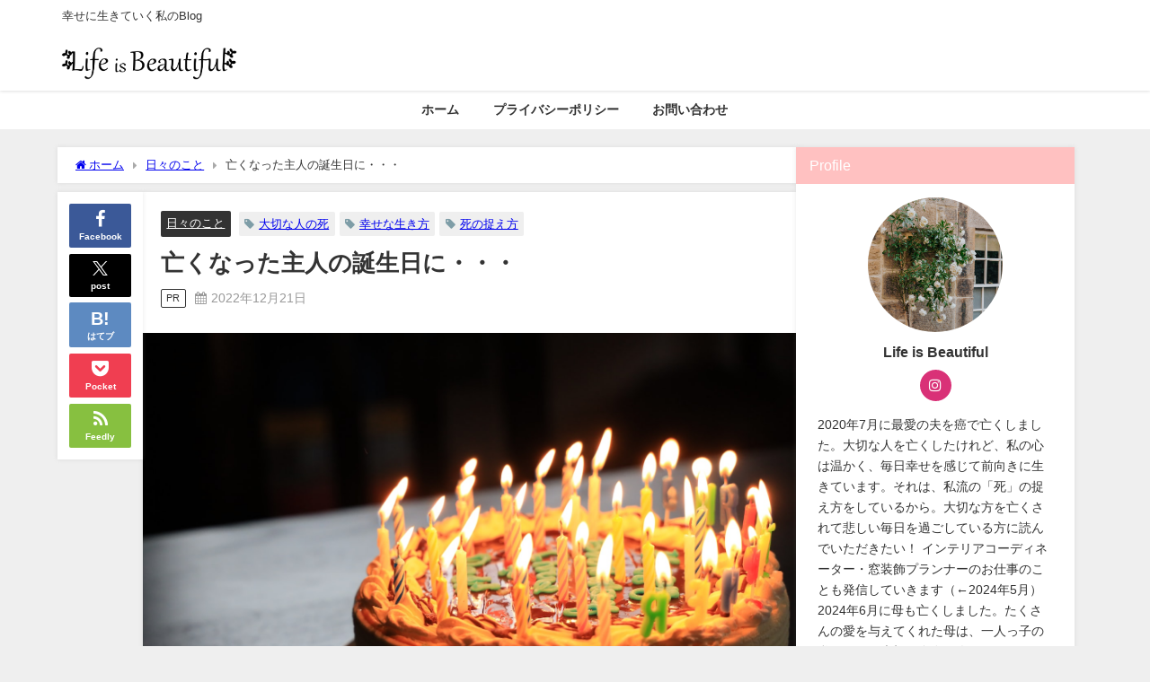

--- FILE ---
content_type: text/html; charset=UTF-8
request_url: https://lifeisbeautiful1216.com/2022/12/21/shujinno-tanjoubi/
body_size: 27420
content:
<!DOCTYPE html>
<html lang="ja">
<head>
<meta charset="utf-8">
<meta http-equiv="X-UA-Compatible" content="IE=edge">
<meta name="viewport" content="width=device-width, initial-scale=1" />
<title>亡くなった主人の誕生日に・・・</title>
<meta name="description" content="生きていれば、還暦60歳。主人がこの世に誕生した意味をを深く考えた一日でした。人が生きていくことに意味があるのか？主人と出逢えて結婚できた奇跡に心から感謝。">
<meta name="thumbnail" content="https://lifeisbeautiful1216.com/wp-content/uploads/2022/12/wug4u1kktxw-150x150.jpg" /><!-- Diver OGP -->
<meta property="og:locale" content="ja_JP" />
<meta property="og:title" content="亡くなった主人の誕生日に・・・" />
<meta property="og:description" content="生きていれば、還暦60歳。主人がこの世に誕生した意味をを深く考えた一日でした。人が生きていくことに意味があるのか？主人と出逢えて結婚できた奇跡に心から感謝。" />
<meta property="og:type" content="article" />
<meta property="og:url" content="https://lifeisbeautiful1216.com/2022/12/21/shujinno-tanjoubi/" />
<meta property="og:image" content="https://lifeisbeautiful1216.com/wp-content/uploads/2022/12/wug4u1kktxw.jpg" />
<meta property="og:site_name" content="Life is Beautiful" />
<meta name="twitter:card" content="summary_large_image" />
<meta name="twitter:title" content="亡くなった主人の誕生日に・・・" />
<meta name="twitter:url" content="https://lifeisbeautiful1216.com/2022/12/21/shujinno-tanjoubi/" />
<meta name="twitter:description" content="生きていれば、還暦60歳。主人がこの世に誕生した意味をを深く考えた一日でした。人が生きていくことに意味があるのか？主人と出逢えて結婚できた奇跡に心から感謝。" />
<meta name="twitter:image" content="https://lifeisbeautiful1216.com/wp-content/uploads/2022/12/wug4u1kktxw.jpg" />
<!-- / Diver OGP -->
<link rel="canonical" href="https://lifeisbeautiful1216.com/2022/12/21/shujinno-tanjoubi/">
<link rel="shortcut icon" href="https://lifeisbeautiful1216.com/wp-content/uploads/2022/04/ファビコン-1.png">
<!--[if IE]>
		<link rel="shortcut icon" href="">
<![endif]-->
<link rel="apple-touch-icon" href="" />
<style id="jetpack-boost-critical-css">@media all{.wp-block-categories{box-sizing:border-box}ul{box-sizing:border-box}.wp-block-search__label{width:100%}.wp-block-tag-cloud{box-sizing:border-box}.wp-block-tag-cloud a{display:inline-block;margin-right:5px}.wp-block-tag-cloud.is-style-outline{display:flex;flex-wrap:wrap;gap:1ch}.wp-block-tag-cloud.is-style-outline a{border:1px solid;font-size:unset!important;margin-right:0;padding:1ch 2ch;text-decoration:none!important}.screen-reader-text{border:0;clip:rect(1px,1px,1px,1px);-webkit-clip-path:inset(50%);clip-path:inset(50%);height:1px;margin:-1px;overflow:hidden;padding:0;position:absolute;width:1px;word-wrap:normal!important}:where(figure){margin:0 0 1em}}@media all{article,div,figure,h1,header,i,img,ins,label,li,nav,p,section,span,strong,time,ul{margin:0;padding:0;border:none;font-size:100%;font-style:normal}.screen-reader-text{display:none}body{vertical-align:baseline;font-smoothing:antialiased;text-rendering:auto;margin:0;width:100%;font-size:16px;line-height:1.6;font-family:游ゴシック体,"游ゴシック Medium","Yu Gothic Medium","游ゴシック体",YuGothic,"ヒラギノ角ゴシック Pro","Hiragino Kaku Gothic Pro",メイリオ,Meiryo,Osaka,"ＭＳ Ｐゴシック","MS PGothic",FontAwesome,sans-serif}*,:after,:before{-webkit-box-sizing:border-box;-o-box-sizing:border-box;-ms-box-sizing:border-box;box-sizing:border-box}:where(a){text-decoration:none;color:inherit}*,:after,:before{-webkit-box-sizing:border-box;box-sizing:border-box}img{max-width:100%;vertical-align:middle}.clearfix{zoom:1;display:block}.clearfix:after{display:block;visibility:hidden;clear:both;height:0;content:" ";font-size:0}strong{font-weight:700}ul{margin:0;padding:0;list-style:none;list-style-image:none}ul ul{margin-left:1em}img{max-width:100%;height:auto;vertical-align:middle;border:0;font-size:10px;color:#888;-ms-interpolation-mode:bicubic}svg:not(:root){overflow:hidden}figure{margin:0}#content_area article.hentry{margin:0!important}#single-main{float:left}#sidebar{float:right}.l-main-container #sidebar,.l-main-container #single-main{float:none}h1{line-height:2;display:block}h1{font-size:1.6em;line-height:1.5;font-weight:600}p{margin-bottom:1em}#logo{margin:0}:where(.content)>[class^=wp-block]:not(.wp-block-dvaux-section){z-index:2;position:relative;min-height:1em;margin-bottom:1.5em}.content{line-height:1.8;position:relative;word-break:normal}.content>:first-child{margin-top:0}:where(.content) ul{margin-bottom:1.2em}:where(.content) ul{list-style-type:disc;padding-left:1.5em;line-height:2}:where(.content) ul li{line-height:1.5;margin-bottom:.6em}:where(.content) a{color:#6495ed;word-break:break-all}.l-main-container{display:-webkit-box;display:-webkit-flex;display:-ms-flexbox;display:flex;gap:20px;width:100%}@media screen and (max-width:959px){.l-main-container{display:block}}.pr-tag{display:inline-block;margin-right:10px;padding:.1em .5em;border-radius:2px;vertical-align:middle;border:1px solid;font-size:.8em}@media screen and (max-width:767px){.pr-tag{font-size:.7em}}#breadcrumb{font-size:.8em;padding:10px 20px;width:100%;margin-bottom:10px}#breadcrumb ul{-o-text-overflow:ellipsis;text-overflow:ellipsis;display:-webkit-box;-webkit-box-orient:vertical;-webkit-line-clamp:1;overflow:hidden}#breadcrumb ul *{display:contents}#breadcrumb ul li:not(:first-child):before{content:"";color:#aaa;margin:0 .6rem;position:relative;top:1px;font-family:FontAwesome}@media screen and (max-width:959px){#breadcrumb{padding:5px 10px;font-size:.7em}}ul.menu li a{text-decoration:none}.sc_frame_wrap{margin-bottom:1.2em;position:relative}.sc_frame_wrap .sc_frame_title{padding:.25em 1em .2em;font-size:.9em;position:relative;font-weight:700;color:#fff;background:#ccc;top:1px}.sc_frame_wrap .sc_frame_title.titlenone{display:none}.sc_frame_wrap .sc_frame{overflow:auto;border:3px solid #ccc;padding:1em 1.5em;position:relative;border-radius:5px;background:#fff;color:#000;margin:0}.sc_frame_wrap.inframe .sc_frame_title{float:left;border-radius:5px 0 5px 0;z-index:1}.sc_frame_wrap.inframe .sc_frame{overflow:inherit}.sc_frame_wrap.inframe .sc_frame:not(.no-title){padding-top:3em}@media screen and (min-width:769px){.d_sp{display:none}}#container{display:-webkit-box;display:-webkit-flex;display:-ms-flexbox;display:flex;-webkit-box-orient:vertical;-webkit-box-direction:normal;-webkit-flex-direction:column;-ms-flex-direction:column;flex-direction:column;min-height:100vh}@media screen and (max-width:767px){#container{overflow:hidden}}#container:after,.clearfix:after{display:block;visibility:hidden;clear:both;height:0;content:" ";font-size:0}#container{margin:0 auto;width:100%}#main-wrap{width:90%;margin:20px auto}#main-wrap:after{clear:both;display:block;content:""}#sidebar{border-bottom:1px solid transparent}#single-main{width:100%}.single-post-main{padding:1em 40px}.single-post-main>:first-child{margin-top:0}.hentry .post-meta{display:inline-block;width:100%}.hentry .post-meta{padding:1em 20px}.hentry .post-meta-bottom{float:left;font-size:.85em;margin-bottom:12px;display:-webkit-box;display:-webkit-flex;display:-ms-flexbox;display:flex;-webkit-box-align:center;-webkit-align-items:center;-ms-flex-align:center;align-items:center}.hentry .post-meta-bottom i{margin-right:5px}.hentry{background:#fff;position:relative}#content_area{position:relative;display:-webkit-box;display:-webkit-flex;display:-ms-flexbox;display:flex;gap:10px}#content_area .content_area_side{position:relative;width:95px}@media screen and (max-width:767px){#content_area .content_area_side{display:none}}#content_area>article.hentry{-webkit-box-flex:1;-webkit-flex:1;-ms-flex:1;flex:1}#content_area>*{min-width:0}.header-wrap{width:100%;margin:0 auto;position:relative;z-index:1000;-webkit-box-shadow:0 0 4px 0 rgba(0,0,0,.2);box-shadow:0 0 4px 0 rgba(0,0,0,.2)}.header-logo{position:relative;margin:0 auto;width:90%;display:-webkit-box;display:-webkit-flex;display:-ms-flexbox;display:flex;-ms-flex-pack:justify;-webkit-box-pack:justify;-webkit-justify-content:space-between;justify-content:space-between}#logo,.logo{font-weight:100;line-height:1;margin-right:auto;display:-webkit-box;display:-webkit-flex;display:-ms-flexbox;display:flex;-webkit-box-align:center;-webkit-align-items:center;-ms-flex-align:center;align-items:center;font-size:initial;margin-bottom:0}#logo a,.logo a{display:inline-block}#logo img,.logo img{height:55px;width:auto;vertical-align:middle;margin:.5em 0;padding:.3em 0;-o-object-fit:contain;object-fit:contain}.header_small_menu #description{float:left;padding:3px 0;font-size:13px}.header_small_menu{padding:5px;font-size:12px}.header_small_menu_right{float:right}.header_small_content{width:90%;margin:0 auto}@media screen and (max-width:959px){#logo,.logo{margin:0 auto;text-align:center}.header_small_menu{padding:0}.header_small_menu #description{float:none;text-align:center}.header_small_menu .header_small_menu_right{display:none}}@media screen and (max-width:768px){#logo,.logo{display:inline-block;width:100%;padding-left:55px;padding-right:55px;text-align:center}.header-logo{width:100%;padding:0}}#nav_fixed #nav ul,.header-logo #nav ul{float:right}#nav_fixed #nav ul,.header-logo #nav ul{position:relative;margin:0 auto;padding:0;list-style:none;z-index:999}#nav_fixed #nav ul::after,.header-logo #nav ul::after{display:block;clear:both;content:""}#nav_fixed #nav ul li,.header-logo #nav ul li{position:relative;float:left}#nav_fixed #nav ul li:not(:first-child),.header-logo #nav ul li:not(:first-child){border-left:none}.header-logo #nav ul li a{padding:1.5em .8em}#nav_fixed #nav ul li a{padding:1.4em .8em}#nav_fixed #nav ul li a,.header-logo #nav ul li a{display:inline-block;line-height:1;text-align:center;text-decoration:none;white-space:nowrap;width:100%;font-weight:700;vertical-align:bottom;font-size:.9em}@media screen and (max-width:959px){#nav{display:none!important}}#scrollnav{position:relative;width:100%;background:#ccc;overflow-x:auto;display:none}@media screen and (max-width:959px){#scrollnav{display:block}}#nav_fixed{display:none;z-index:10}@media screen and (max-width:959px){#nav_fixed .header-logo{width:100%;padding:3px 0}#nav_fixed #nav{display:none}#nav_fixed .logo img{height:46px;width:auto;padding:.3em}}@media screen and (max-width:599px){#nav_fixed .logo img{height:32px}}.single-post-date.published{color:#999}.single-post-date{margin-right:8px}@media screen and (max-width:768px){.widgettitle{padding:10px}}.single_thumbnail{text-align:center;background-position:center!important;background-size:100%auto!important;position:relative;z-index:0;overflow:hidden;width:100%}.single_thumbnail img{max-width:100%;height:auto;vertical-align:middle;-o-object-fit:contain;object-fit:contain;font-family:"object-fit:contain;"}h1.single-post-title{margin:10px 0}.hentry .single-post-category{display:inline-block;margin-right:5px;padding:.3em .5em;border-radius:2px;margin-top:5px;vertical-align:middle;background:#333;font-size:.8em}.post .single-post-category a{color:#fff;vertical-align:middle}#single-main .post-meta .tag{display:inline-block;margin-right:5px;padding:.3em .5em;border-radius:2px;margin-top:5px;vertical-align:middle;background:#efefef;font-size:.8em}#single-main .post-meta .tag:before{content:"";margin-right:5px;color:#7e9da7;font-family:fontAwesome}.single-post-main{margin-bottom:10px}.content>[class^=wp-block]:not(.wp-block-dvaux-section){z-index:2;position:relative}a.tag-cloud-link:before{content:"";margin-right:5px;color:#7e9da7;font-family:fontAwesome}#sidebar{width:330px}.widget{margin-bottom:10px;padding:10px;position:relative}.widget ul:first-child,.widget>ul:first-of-type{margin:-10px}.widget ul:first-child>li,.widget>ul:first-of-type>li{border-bottom:1px solid rgba(50,50,50,.2)}.sidebar_content{margin-bottom:-20px;height:100%}.widgettitle{position:relative;font-size:16px;padding:8px 15px;margin:-10px;margin-bottom:10px}.screen-reader-text{display:none}.header-logo #nav{-webkit-box-orient:vertical;-webkit-box-direction:normal;-webkit-flex-direction:column;-ms-flex-direction:column;flex-direction:column;display:-webkit-box;display:-webkit-flex;display:-ms-flexbox;display:flex;-webkit-box-pack:center;-webkit-justify-content:center;-ms-flex-pack:center;justify-content:center;-webkit-box-align:center;-webkit-align-items:center;-ms-flex-align:center;align-items:center}.widget.widget_categories li a{display:block;padding:.8em 1em;margin:0;position:relative;font-size:.9em}.widget.widget_categories ul li{margin:0;padding:0}.diver_widget_profile .coverimg{text-align:center;position:relative;padding:0 1em}.diver_widget_profile .coverimg img{width:120px;height:120px;border-radius:50%;border:5px solid #fff;overflow:hidden;-o-object-fit:cover;object-fit:cover;font-family:"object-fit:cover;"}.diver_widget_profile .coverimg.no img{border:5px solid #fff;width:160px;height:160px}.diver_widget_profile .img_meta{padding:.5em 0;text-align:center}.diver_widget_profile .img_meta .name{font-weight:700;line-height:1.2}.diver_widget_profile .profile_sns{padding-top:.6em}#share_plz{z-index:10;text-align:center;padding:.8em;position:-webkit-sticky;position:sticky;top:85px}#share_plz a{display:-webkit-box;display:-webkit-flex;display:-ms-flexbox;display:flex;-webkit-box-orient:vertical;-webkit-box-direction:normal;-webkit-flex-direction:column;-ms-flex-direction:column;flex-direction:column;-webkit-box-pack:center;-webkit-justify-content:center;-ms-flex-pack:center;justify-content:center;-webkit-box-align:center;-webkit-align-items:center;-ms-flex-align:center;align-items:center;padding:.5em 0 .7em}#share_plz a i,#share_plz a:before{font-size:1.8em;margin:.1em 0 .2em}#share_plz a svg{margin:.2em 0 .4em;font-size:1.2em}#share_plz a span.sns_name{margin:0;line-height:1;font-size:.9em}#share_plz a+a{margin-top:.6em}.share-button{display:-webkit-box;display:-webkit-flex;display:-ms-flexbox;display:flex;gap:.5em;width:100%;padding:10px 0;text-align:center}@media screen and (min-width:600px){.share-button a.line{display:none}}.share-button.big a{-webkit-box-flex:1;-webkit-flex:1;-ms-flex:1;flex:1}header .share-button{padding:10px 20px}.sns a{font-size:.7em;font-weight:700;line-height:1.8;position:relative;display:block;padding:.6em 0;color:#fff;text-align:center;text-decoration:none;border-radius:2px}.sns a i,.sns a svg,.sns a:before{margin-right:.2em;margin-left:.2em;vertical-align:middle;font-size:1.4em}.sns a svg{width:1.2em;height:1.2em;font-size:1em}.sns a.twitter{background:#000}.sns a.facebook{background:#3b5998}.sns a.hatebu{background:#5d8ac1}.sns a.hatebu:before{content:"B!";font-weight:700;line-height:1}.sns a.line{background:#25af00}@media screen and (min-width:600px){.sns a.line{display:none}}.sns a.pocket{background:#f03e51}.sns a.feedly{background:#87c040}span.sns_name{margin-left:5px;vertical-align:middle}@media screen and (max-width:599px){span.sns_name{display:none}.sns a i,.sns a:before{font-size:1.8em}}#header_search{background-color:#fff;width:85vw;height:80vh;overflow:auto;margin:0 auto;border-radius:5px;font-size:.9em}.drawer-nav{background:#fff;margin:0;padding:0;list-style:none;top:0;z-index:99999;-webkit-overflow-scrolling:touch;width:80%;max-width:300px}.drawer-nav{height:100%;overflow-y:scroll;position:fixed;left:-100%}@media screen and (max-width:1200px){#main-wrap{width:96%}img{max-width:100%}.single-post-main{padding:15px}}@media screen and (max-width:959px){#single-main{margin:0!important;padding:0!important}#sidebar{width:100%;padding:.5em}}@media screen and (max-width:768px){#main-wrap{width:100%!important;margin:5px auto}#single-main{width:100%!important}#single-main{padding:0}.hentry{padding:0!important;margin:0!important}.sidebar_content{padding:10px 0}h1{font-size:1.3em;margin:5px 0}h1.single-post-title{font-size:1.2em;line-height:1.3}.single-post-date{font-size:.7em;margin-right:5px}.post .post-meta{padding:10px}.post .single-post-category{font-size:.7em;padding:3px 6px;margin-right:3px}#single-main .post-meta .tag{padding:3px 6px;font-size:.7em}.single-post-main{padding:10px;overflow:hidden}}.sc_getpost .substr{font-size:.7em;line-height:1.5;color:#666;margin-bottom:1.5em;overflow:hidden;display:-webkit-box;-webkit-box-orient:vertical;-webkit-line-clamp:3}@media screen and (max-width:768px){.sc_getpost .substr{display:none}}ins.adsbygoogle{position:relative;z-index:999}.fa:before{font-family:fontAwesome}}@media all{.pochipp-box__image{grid-area:areaImg;margin:0;padding:0}.pochipp-box__body{grid-area:areaBody;margin:0;padding:0}.pochipp-box .pochipp-box__btns{position:relative;left:-4px;display:flex;flex-wrap:wrap;grid-area:areaBtns;align-items:flex-end;width:calc(100% + 8px);margin:12px 0 0;padding:0}}@media all{#toc_container li,#toc_container ul{margin:0;padding:0}#toc_container.no_bullets li,#toc_container.no_bullets ul,#toc_container.no_bullets ul li{background:0 0;list-style-type:none;list-style:none}#toc_container ul ul{margin-left:1.5em}#toc_container{background:#f9f9f9;border:1px solid #aaa;padding:10px;margin-bottom:1em;width:auto;display:table;font-size:95%}#toc_container.toc_light_blue{background:#edf6ff}#toc_container p.toc_title{text-align:center;font-weight:700;margin:0;padding:0}#toc_container p.toc_title+ul.toc_list{margin-top:1em}#toc_container a{text-decoration:none;text-shadow:none}}@media all{.lity-hide{display:none}}@media all{@font-face{font-family:FontAwesome;font-weight:400;font-style:normal}.fa{display:inline-block;font:normal normal normal 14px/1 FontAwesome;font-size:inherit;text-rendering:auto;-webkit-font-smoothing:antialiased;-moz-osx-font-smoothing:grayscale}.fa-home:before{content:""}.fa-calendar:before{content:""}.fa-facebook:before{content:""}.fa-rss:before{content:""}.fa-get-pocket:before{content:""}}</style><meta name='robots' content='max-image-preview' />
<link rel='dns-prefetch' href='//webfonts.xserver.jp' />
<link rel='dns-prefetch' href='//cdnjs.cloudflare.com' />
<link rel='dns-prefetch' href='//stats.wp.com' />
<link rel="alternate" type="application/rss+xml" title="Life is Beautiful &raquo; フィード" href="https://lifeisbeautiful1216.com/feed/" />
<link rel="alternate" type="application/rss+xml" title="Life is Beautiful &raquo; コメントフィード" href="https://lifeisbeautiful1216.com/comments/feed/" />
<link rel="alternate" type="application/rss+xml" title="Life is Beautiful &raquo; 亡くなった主人の誕生日に・・・ のコメントのフィード" href="https://lifeisbeautiful1216.com/2022/12/21/shujinno-tanjoubi/feed/" />
<link rel="alternate" title="oEmbed (JSON)" type="application/json+oembed" href="https://lifeisbeautiful1216.com/wp-json/oembed/1.0/embed?url=https%3A%2F%2Flifeisbeautiful1216.com%2F2022%2F12%2F21%2Fshujinno-tanjoubi%2F" />
<link rel="alternate" title="oEmbed (XML)" type="text/xml+oembed" href="https://lifeisbeautiful1216.com/wp-json/oembed/1.0/embed?url=https%3A%2F%2Flifeisbeautiful1216.com%2F2022%2F12%2F21%2Fshujinno-tanjoubi%2F&#038;format=xml" />
<style id='wp-img-auto-sizes-contain-inline-css' type='text/css'>
img:is([sizes=auto i],[sizes^="auto," i]){contain-intrinsic-size:3000px 1500px}
/*# sourceURL=wp-img-auto-sizes-contain-inline-css */
</style>
<style id='wp-block-library-inline-css' type='text/css'>
:root{--wp-block-synced-color:#7a00df;--wp-block-synced-color--rgb:122,0,223;--wp-bound-block-color:var(--wp-block-synced-color);--wp-editor-canvas-background:#ddd;--wp-admin-theme-color:#007cba;--wp-admin-theme-color--rgb:0,124,186;--wp-admin-theme-color-darker-10:#006ba1;--wp-admin-theme-color-darker-10--rgb:0,107,160.5;--wp-admin-theme-color-darker-20:#005a87;--wp-admin-theme-color-darker-20--rgb:0,90,135;--wp-admin-border-width-focus:2px}@media (min-resolution:192dpi){:root{--wp-admin-border-width-focus:1.5px}}.wp-element-button{cursor:pointer}:root .has-very-light-gray-background-color{background-color:#eee}:root .has-very-dark-gray-background-color{background-color:#313131}:root .has-very-light-gray-color{color:#eee}:root .has-very-dark-gray-color{color:#313131}:root .has-vivid-green-cyan-to-vivid-cyan-blue-gradient-background{background:linear-gradient(135deg,#00d084,#0693e3)}:root .has-purple-crush-gradient-background{background:linear-gradient(135deg,#34e2e4,#4721fb 50%,#ab1dfe)}:root .has-hazy-dawn-gradient-background{background:linear-gradient(135deg,#faaca8,#dad0ec)}:root .has-subdued-olive-gradient-background{background:linear-gradient(135deg,#fafae1,#67a671)}:root .has-atomic-cream-gradient-background{background:linear-gradient(135deg,#fdd79a,#004a59)}:root .has-nightshade-gradient-background{background:linear-gradient(135deg,#330968,#31cdcf)}:root .has-midnight-gradient-background{background:linear-gradient(135deg,#020381,#2874fc)}:root{--wp--preset--font-size--normal:16px;--wp--preset--font-size--huge:42px}.has-regular-font-size{font-size:1em}.has-larger-font-size{font-size:2.625em}.has-normal-font-size{font-size:var(--wp--preset--font-size--normal)}.has-huge-font-size{font-size:var(--wp--preset--font-size--huge)}.has-text-align-center{text-align:center}.has-text-align-left{text-align:left}.has-text-align-right{text-align:right}.has-fit-text{white-space:nowrap!important}#end-resizable-editor-section{display:none}.aligncenter{clear:both}.items-justified-left{justify-content:flex-start}.items-justified-center{justify-content:center}.items-justified-right{justify-content:flex-end}.items-justified-space-between{justify-content:space-between}.screen-reader-text{border:0;clip-path:inset(50%);height:1px;margin:-1px;overflow:hidden;padding:0;position:absolute;width:1px;word-wrap:normal!important}.screen-reader-text:focus{background-color:#ddd;clip-path:none;color:#444;display:block;font-size:1em;height:auto;left:5px;line-height:normal;padding:15px 23px 14px;text-decoration:none;top:5px;width:auto;z-index:100000}html :where(.has-border-color){border-style:solid}html :where([style*=border-top-color]){border-top-style:solid}html :where([style*=border-right-color]){border-right-style:solid}html :where([style*=border-bottom-color]){border-bottom-style:solid}html :where([style*=border-left-color]){border-left-style:solid}html :where([style*=border-width]){border-style:solid}html :where([style*=border-top-width]){border-top-style:solid}html :where([style*=border-right-width]){border-right-style:solid}html :where([style*=border-bottom-width]){border-bottom-style:solid}html :where([style*=border-left-width]){border-left-style:solid}html :where(img[class*=wp-image-]){height:auto;max-width:100%}:where(figure){margin:0 0 1em}html :where(.is-position-sticky){--wp-admin--admin-bar--position-offset:var(--wp-admin--admin-bar--height,0px)}@media screen and (max-width:600px){html :where(.is-position-sticky){--wp-admin--admin-bar--position-offset:0px}}

/*# sourceURL=wp-block-library-inline-css */
</style><style id='wp-block-archives-inline-css' type='text/css'>
.wp-block-archives{box-sizing:border-box}.wp-block-archives-dropdown label{display:block}
/*# sourceURL=https://lifeisbeautiful1216.com/wp-includes/blocks/archives/style.min.css */
</style>
<style id='wp-block-categories-inline-css' type='text/css'>
.wp-block-categories{box-sizing:border-box}.wp-block-categories.alignleft{margin-right:2em}.wp-block-categories.alignright{margin-left:2em}.wp-block-categories.wp-block-categories-dropdown.aligncenter{text-align:center}.wp-block-categories .wp-block-categories__label{display:block;width:100%}
/*# sourceURL=https://lifeisbeautiful1216.com/wp-includes/blocks/categories/style.min.css */
</style>
<style id='wp-block-heading-inline-css' type='text/css'>
h1:where(.wp-block-heading).has-background,h2:where(.wp-block-heading).has-background,h3:where(.wp-block-heading).has-background,h4:where(.wp-block-heading).has-background,h5:where(.wp-block-heading).has-background,h6:where(.wp-block-heading).has-background{padding:1.25em 2.375em}h1.has-text-align-left[style*=writing-mode]:where([style*=vertical-lr]),h1.has-text-align-right[style*=writing-mode]:where([style*=vertical-rl]),h2.has-text-align-left[style*=writing-mode]:where([style*=vertical-lr]),h2.has-text-align-right[style*=writing-mode]:where([style*=vertical-rl]),h3.has-text-align-left[style*=writing-mode]:where([style*=vertical-lr]),h3.has-text-align-right[style*=writing-mode]:where([style*=vertical-rl]),h4.has-text-align-left[style*=writing-mode]:where([style*=vertical-lr]),h4.has-text-align-right[style*=writing-mode]:where([style*=vertical-rl]),h5.has-text-align-left[style*=writing-mode]:where([style*=vertical-lr]),h5.has-text-align-right[style*=writing-mode]:where([style*=vertical-rl]),h6.has-text-align-left[style*=writing-mode]:where([style*=vertical-lr]),h6.has-text-align-right[style*=writing-mode]:where([style*=vertical-rl]){rotate:180deg}
/*# sourceURL=https://lifeisbeautiful1216.com/wp-includes/blocks/heading/style.min.css */
</style>
<style id='wp-block-search-inline-css' type='text/css'>
.wp-block-search__button{margin-left:10px;word-break:normal}.wp-block-search__button.has-icon{line-height:0}.wp-block-search__button svg{height:1.25em;min-height:24px;min-width:24px;width:1.25em;fill:currentColor;vertical-align:text-bottom}:where(.wp-block-search__button){border:1px solid #ccc;padding:6px 10px}.wp-block-search__inside-wrapper{display:flex;flex:auto;flex-wrap:nowrap;max-width:100%}.wp-block-search__label{width:100%}.wp-block-search.wp-block-search__button-only .wp-block-search__button{box-sizing:border-box;display:flex;flex-shrink:0;justify-content:center;margin-left:0;max-width:100%}.wp-block-search.wp-block-search__button-only .wp-block-search__inside-wrapper{min-width:0!important;transition-property:width}.wp-block-search.wp-block-search__button-only .wp-block-search__input{flex-basis:100%;transition-duration:.3s}.wp-block-search.wp-block-search__button-only.wp-block-search__searchfield-hidden,.wp-block-search.wp-block-search__button-only.wp-block-search__searchfield-hidden .wp-block-search__inside-wrapper{overflow:hidden}.wp-block-search.wp-block-search__button-only.wp-block-search__searchfield-hidden .wp-block-search__input{border-left-width:0!important;border-right-width:0!important;flex-basis:0;flex-grow:0;margin:0;min-width:0!important;padding-left:0!important;padding-right:0!important;width:0!important}:where(.wp-block-search__input){appearance:none;border:1px solid #949494;flex-grow:1;font-family:inherit;font-size:inherit;font-style:inherit;font-weight:inherit;letter-spacing:inherit;line-height:inherit;margin-left:0;margin-right:0;min-width:3rem;padding:8px;text-decoration:unset!important;text-transform:inherit}:where(.wp-block-search__button-inside .wp-block-search__inside-wrapper){background-color:#fff;border:1px solid #949494;box-sizing:border-box;padding:4px}:where(.wp-block-search__button-inside .wp-block-search__inside-wrapper) .wp-block-search__input{border:none;border-radius:0;padding:0 4px}:where(.wp-block-search__button-inside .wp-block-search__inside-wrapper) .wp-block-search__input:focus{outline:none}:where(.wp-block-search__button-inside .wp-block-search__inside-wrapper) :where(.wp-block-search__button){padding:4px 8px}.wp-block-search.aligncenter .wp-block-search__inside-wrapper{margin:auto}.wp-block[data-align=right] .wp-block-search.wp-block-search__button-only .wp-block-search__inside-wrapper{float:right}
/*# sourceURL=https://lifeisbeautiful1216.com/wp-includes/blocks/search/style.min.css */
</style>
<style id='wp-block-tag-cloud-inline-css' type='text/css'>
.wp-block-tag-cloud{box-sizing:border-box}.wp-block-tag-cloud.aligncenter{justify-content:center;text-align:center}.wp-block-tag-cloud a{display:inline-block;margin-right:5px}.wp-block-tag-cloud span{display:inline-block;margin-left:5px;text-decoration:none}:root :where(.wp-block-tag-cloud.is-style-outline){display:flex;flex-wrap:wrap;gap:1ch}:root :where(.wp-block-tag-cloud.is-style-outline a){border:1px solid;font-size:unset!important;margin-right:0;padding:1ch 2ch;text-decoration:none!important}
/*# sourceURL=https://lifeisbeautiful1216.com/wp-includes/blocks/tag-cloud/style.min.css */
</style>
<style id='wp-block-group-inline-css' type='text/css'>
.wp-block-group{box-sizing:border-box}:where(.wp-block-group.wp-block-group-is-layout-constrained){position:relative}
/*# sourceURL=https://lifeisbeautiful1216.com/wp-includes/blocks/group/style.min.css */
</style>
<style id='wp-block-paragraph-inline-css' type='text/css'>
.is-small-text{font-size:.875em}.is-regular-text{font-size:1em}.is-large-text{font-size:2.25em}.is-larger-text{font-size:3em}.has-drop-cap:not(:focus):first-letter{float:left;font-size:8.4em;font-style:normal;font-weight:100;line-height:.68;margin:.05em .1em 0 0;text-transform:uppercase}body.rtl .has-drop-cap:not(:focus):first-letter{float:none;margin-left:.1em}p.has-drop-cap.has-background{overflow:hidden}:root :where(p.has-background){padding:1.25em 2.375em}:where(p.has-text-color:not(.has-link-color)) a{color:inherit}p.has-text-align-left[style*="writing-mode:vertical-lr"],p.has-text-align-right[style*="writing-mode:vertical-rl"]{rotate:180deg}
/*# sourceURL=https://lifeisbeautiful1216.com/wp-includes/blocks/paragraph/style.min.css */
</style>
<style id='global-styles-inline-css' type='text/css'>
:root{--wp--preset--aspect-ratio--square: 1;--wp--preset--aspect-ratio--4-3: 4/3;--wp--preset--aspect-ratio--3-4: 3/4;--wp--preset--aspect-ratio--3-2: 3/2;--wp--preset--aspect-ratio--2-3: 2/3;--wp--preset--aspect-ratio--16-9: 16/9;--wp--preset--aspect-ratio--9-16: 9/16;--wp--preset--color--black: #000000;--wp--preset--color--cyan-bluish-gray: #abb8c3;--wp--preset--color--white: #ffffff;--wp--preset--color--pale-pink: #f78da7;--wp--preset--color--vivid-red: #cf2e2e;--wp--preset--color--luminous-vivid-orange: #ff6900;--wp--preset--color--luminous-vivid-amber: #fcb900;--wp--preset--color--light-green-cyan: #7bdcb5;--wp--preset--color--vivid-green-cyan: #00d084;--wp--preset--color--pale-cyan-blue: #8ed1fc;--wp--preset--color--vivid-cyan-blue: #0693e3;--wp--preset--color--vivid-purple: #9b51e0;--wp--preset--color--light-blue: #70b8f1;--wp--preset--color--light-red: #ff8178;--wp--preset--color--light-green: #2ac113;--wp--preset--color--light-yellow: #ffe822;--wp--preset--color--light-orange: #ffa30d;--wp--preset--color--blue: #00f;--wp--preset--color--red: #f00;--wp--preset--color--purple: #674970;--wp--preset--color--gray: #ccc;--wp--preset--gradient--vivid-cyan-blue-to-vivid-purple: linear-gradient(135deg,rgb(6,147,227) 0%,rgb(155,81,224) 100%);--wp--preset--gradient--light-green-cyan-to-vivid-green-cyan: linear-gradient(135deg,rgb(122,220,180) 0%,rgb(0,208,130) 100%);--wp--preset--gradient--luminous-vivid-amber-to-luminous-vivid-orange: linear-gradient(135deg,rgb(252,185,0) 0%,rgb(255,105,0) 100%);--wp--preset--gradient--luminous-vivid-orange-to-vivid-red: linear-gradient(135deg,rgb(255,105,0) 0%,rgb(207,46,46) 100%);--wp--preset--gradient--very-light-gray-to-cyan-bluish-gray: linear-gradient(135deg,rgb(238,238,238) 0%,rgb(169,184,195) 100%);--wp--preset--gradient--cool-to-warm-spectrum: linear-gradient(135deg,rgb(74,234,220) 0%,rgb(151,120,209) 20%,rgb(207,42,186) 40%,rgb(238,44,130) 60%,rgb(251,105,98) 80%,rgb(254,248,76) 100%);--wp--preset--gradient--blush-light-purple: linear-gradient(135deg,rgb(255,206,236) 0%,rgb(152,150,240) 100%);--wp--preset--gradient--blush-bordeaux: linear-gradient(135deg,rgb(254,205,165) 0%,rgb(254,45,45) 50%,rgb(107,0,62) 100%);--wp--preset--gradient--luminous-dusk: linear-gradient(135deg,rgb(255,203,112) 0%,rgb(199,81,192) 50%,rgb(65,88,208) 100%);--wp--preset--gradient--pale-ocean: linear-gradient(135deg,rgb(255,245,203) 0%,rgb(182,227,212) 50%,rgb(51,167,181) 100%);--wp--preset--gradient--electric-grass: linear-gradient(135deg,rgb(202,248,128) 0%,rgb(113,206,126) 100%);--wp--preset--gradient--midnight: linear-gradient(135deg,rgb(2,3,129) 0%,rgb(40,116,252) 100%);--wp--preset--font-size--small: .8em;--wp--preset--font-size--medium: 1em;--wp--preset--font-size--large: 1.2em;--wp--preset--font-size--x-large: 42px;--wp--preset--font-size--xlarge: 1.5em;--wp--preset--font-size--xxlarge: 2em;--wp--preset--spacing--20: 0.44rem;--wp--preset--spacing--30: 0.67rem;--wp--preset--spacing--40: 1rem;--wp--preset--spacing--50: 1.5rem;--wp--preset--spacing--60: 2.25rem;--wp--preset--spacing--70: 3.38rem;--wp--preset--spacing--80: 5.06rem;--wp--preset--shadow--natural: 6px 6px 9px rgba(0, 0, 0, 0.2);--wp--preset--shadow--deep: 12px 12px 50px rgba(0, 0, 0, 0.4);--wp--preset--shadow--sharp: 6px 6px 0px rgba(0, 0, 0, 0.2);--wp--preset--shadow--outlined: 6px 6px 0px -3px rgb(255, 255, 255), 6px 6px rgb(0, 0, 0);--wp--preset--shadow--crisp: 6px 6px 0px rgb(0, 0, 0);--wp--custom--spacing--small: max(1.25rem, 5vw);--wp--custom--spacing--medium: clamp(2rem, 8vw, calc(4 * var(--wp--style--block-gap)));--wp--custom--spacing--large: clamp(4rem, 10vw, 8rem);--wp--custom--spacing--outer: var(--wp--custom--spacing--small, 1.25rem);--wp--custom--typography--font-size--huge: clamp(2.25rem, 4vw, 2.75rem);--wp--custom--typography--font-size--gigantic: clamp(2.75rem, 6vw, 3.25rem);--wp--custom--typography--font-size--colossal: clamp(3.25rem, 8vw, 6.25rem);--wp--custom--typography--line-height--tiny: 1.15;--wp--custom--typography--line-height--small: 1.2;--wp--custom--typography--line-height--medium: 1.4;--wp--custom--typography--line-height--normal: 1.6;}:root { --wp--style--global--content-size: 769px;--wp--style--global--wide-size: 1240px; }:where(body) { margin: 0; }.wp-site-blocks > .alignleft { float: left; margin-right: 2em; }.wp-site-blocks > .alignright { float: right; margin-left: 2em; }.wp-site-blocks > .aligncenter { justify-content: center; margin-left: auto; margin-right: auto; }:where(.wp-site-blocks) > * { margin-block-start: 1.5em; margin-block-end: 0; }:where(.wp-site-blocks) > :first-child { margin-block-start: 0; }:where(.wp-site-blocks) > :last-child { margin-block-end: 0; }:root { --wp--style--block-gap: 1.5em; }:root :where(.is-layout-flow) > :first-child{margin-block-start: 0;}:root :where(.is-layout-flow) > :last-child{margin-block-end: 0;}:root :where(.is-layout-flow) > *{margin-block-start: 1.5em;margin-block-end: 0;}:root :where(.is-layout-constrained) > :first-child{margin-block-start: 0;}:root :where(.is-layout-constrained) > :last-child{margin-block-end: 0;}:root :where(.is-layout-constrained) > *{margin-block-start: 1.5em;margin-block-end: 0;}:root :where(.is-layout-flex){gap: 1.5em;}:root :where(.is-layout-grid){gap: 1.5em;}.is-layout-flow > .alignleft{float: left;margin-inline-start: 0;margin-inline-end: 2em;}.is-layout-flow > .alignright{float: right;margin-inline-start: 2em;margin-inline-end: 0;}.is-layout-flow > .aligncenter{margin-left: auto !important;margin-right: auto !important;}.is-layout-constrained > .alignleft{float: left;margin-inline-start: 0;margin-inline-end: 2em;}.is-layout-constrained > .alignright{float: right;margin-inline-start: 2em;margin-inline-end: 0;}.is-layout-constrained > .aligncenter{margin-left: auto !important;margin-right: auto !important;}.is-layout-constrained > :where(:not(.alignleft):not(.alignright):not(.alignfull)){max-width: var(--wp--style--global--content-size);margin-left: auto !important;margin-right: auto !important;}.is-layout-constrained > .alignwide{max-width: var(--wp--style--global--wide-size);}body .is-layout-flex{display: flex;}.is-layout-flex{flex-wrap: wrap;align-items: center;}.is-layout-flex > :is(*, div){margin: 0;}body .is-layout-grid{display: grid;}.is-layout-grid > :is(*, div){margin: 0;}body{padding-top: 0px;padding-right: 0px;padding-bottom: 0px;padding-left: 0px;}:root :where(.wp-element-button, .wp-block-button__link){background-color: #32373c;border-width: 0;color: #fff;font-family: inherit;font-size: inherit;font-style: inherit;font-weight: inherit;letter-spacing: inherit;line-height: inherit;padding-top: calc(0.667em + 2px);padding-right: calc(1.333em + 2px);padding-bottom: calc(0.667em + 2px);padding-left: calc(1.333em + 2px);text-decoration: none;text-transform: inherit;}.has-black-color{color: var(--wp--preset--color--black) !important;}.has-cyan-bluish-gray-color{color: var(--wp--preset--color--cyan-bluish-gray) !important;}.has-white-color{color: var(--wp--preset--color--white) !important;}.has-pale-pink-color{color: var(--wp--preset--color--pale-pink) !important;}.has-vivid-red-color{color: var(--wp--preset--color--vivid-red) !important;}.has-luminous-vivid-orange-color{color: var(--wp--preset--color--luminous-vivid-orange) !important;}.has-luminous-vivid-amber-color{color: var(--wp--preset--color--luminous-vivid-amber) !important;}.has-light-green-cyan-color{color: var(--wp--preset--color--light-green-cyan) !important;}.has-vivid-green-cyan-color{color: var(--wp--preset--color--vivid-green-cyan) !important;}.has-pale-cyan-blue-color{color: var(--wp--preset--color--pale-cyan-blue) !important;}.has-vivid-cyan-blue-color{color: var(--wp--preset--color--vivid-cyan-blue) !important;}.has-vivid-purple-color{color: var(--wp--preset--color--vivid-purple) !important;}.has-light-blue-color{color: var(--wp--preset--color--light-blue) !important;}.has-light-red-color{color: var(--wp--preset--color--light-red) !important;}.has-light-green-color{color: var(--wp--preset--color--light-green) !important;}.has-light-yellow-color{color: var(--wp--preset--color--light-yellow) !important;}.has-light-orange-color{color: var(--wp--preset--color--light-orange) !important;}.has-blue-color{color: var(--wp--preset--color--blue) !important;}.has-red-color{color: var(--wp--preset--color--red) !important;}.has-purple-color{color: var(--wp--preset--color--purple) !important;}.has-gray-color{color: var(--wp--preset--color--gray) !important;}.has-black-background-color{background-color: var(--wp--preset--color--black) !important;}.has-cyan-bluish-gray-background-color{background-color: var(--wp--preset--color--cyan-bluish-gray) !important;}.has-white-background-color{background-color: var(--wp--preset--color--white) !important;}.has-pale-pink-background-color{background-color: var(--wp--preset--color--pale-pink) !important;}.has-vivid-red-background-color{background-color: var(--wp--preset--color--vivid-red) !important;}.has-luminous-vivid-orange-background-color{background-color: var(--wp--preset--color--luminous-vivid-orange) !important;}.has-luminous-vivid-amber-background-color{background-color: var(--wp--preset--color--luminous-vivid-amber) !important;}.has-light-green-cyan-background-color{background-color: var(--wp--preset--color--light-green-cyan) !important;}.has-vivid-green-cyan-background-color{background-color: var(--wp--preset--color--vivid-green-cyan) !important;}.has-pale-cyan-blue-background-color{background-color: var(--wp--preset--color--pale-cyan-blue) !important;}.has-vivid-cyan-blue-background-color{background-color: var(--wp--preset--color--vivid-cyan-blue) !important;}.has-vivid-purple-background-color{background-color: var(--wp--preset--color--vivid-purple) !important;}.has-light-blue-background-color{background-color: var(--wp--preset--color--light-blue) !important;}.has-light-red-background-color{background-color: var(--wp--preset--color--light-red) !important;}.has-light-green-background-color{background-color: var(--wp--preset--color--light-green) !important;}.has-light-yellow-background-color{background-color: var(--wp--preset--color--light-yellow) !important;}.has-light-orange-background-color{background-color: var(--wp--preset--color--light-orange) !important;}.has-blue-background-color{background-color: var(--wp--preset--color--blue) !important;}.has-red-background-color{background-color: var(--wp--preset--color--red) !important;}.has-purple-background-color{background-color: var(--wp--preset--color--purple) !important;}.has-gray-background-color{background-color: var(--wp--preset--color--gray) !important;}.has-black-border-color{border-color: var(--wp--preset--color--black) !important;}.has-cyan-bluish-gray-border-color{border-color: var(--wp--preset--color--cyan-bluish-gray) !important;}.has-white-border-color{border-color: var(--wp--preset--color--white) !important;}.has-pale-pink-border-color{border-color: var(--wp--preset--color--pale-pink) !important;}.has-vivid-red-border-color{border-color: var(--wp--preset--color--vivid-red) !important;}.has-luminous-vivid-orange-border-color{border-color: var(--wp--preset--color--luminous-vivid-orange) !important;}.has-luminous-vivid-amber-border-color{border-color: var(--wp--preset--color--luminous-vivid-amber) !important;}.has-light-green-cyan-border-color{border-color: var(--wp--preset--color--light-green-cyan) !important;}.has-vivid-green-cyan-border-color{border-color: var(--wp--preset--color--vivid-green-cyan) !important;}.has-pale-cyan-blue-border-color{border-color: var(--wp--preset--color--pale-cyan-blue) !important;}.has-vivid-cyan-blue-border-color{border-color: var(--wp--preset--color--vivid-cyan-blue) !important;}.has-vivid-purple-border-color{border-color: var(--wp--preset--color--vivid-purple) !important;}.has-light-blue-border-color{border-color: var(--wp--preset--color--light-blue) !important;}.has-light-red-border-color{border-color: var(--wp--preset--color--light-red) !important;}.has-light-green-border-color{border-color: var(--wp--preset--color--light-green) !important;}.has-light-yellow-border-color{border-color: var(--wp--preset--color--light-yellow) !important;}.has-light-orange-border-color{border-color: var(--wp--preset--color--light-orange) !important;}.has-blue-border-color{border-color: var(--wp--preset--color--blue) !important;}.has-red-border-color{border-color: var(--wp--preset--color--red) !important;}.has-purple-border-color{border-color: var(--wp--preset--color--purple) !important;}.has-gray-border-color{border-color: var(--wp--preset--color--gray) !important;}.has-vivid-cyan-blue-to-vivid-purple-gradient-background{background: var(--wp--preset--gradient--vivid-cyan-blue-to-vivid-purple) !important;}.has-light-green-cyan-to-vivid-green-cyan-gradient-background{background: var(--wp--preset--gradient--light-green-cyan-to-vivid-green-cyan) !important;}.has-luminous-vivid-amber-to-luminous-vivid-orange-gradient-background{background: var(--wp--preset--gradient--luminous-vivid-amber-to-luminous-vivid-orange) !important;}.has-luminous-vivid-orange-to-vivid-red-gradient-background{background: var(--wp--preset--gradient--luminous-vivid-orange-to-vivid-red) !important;}.has-very-light-gray-to-cyan-bluish-gray-gradient-background{background: var(--wp--preset--gradient--very-light-gray-to-cyan-bluish-gray) !important;}.has-cool-to-warm-spectrum-gradient-background{background: var(--wp--preset--gradient--cool-to-warm-spectrum) !important;}.has-blush-light-purple-gradient-background{background: var(--wp--preset--gradient--blush-light-purple) !important;}.has-blush-bordeaux-gradient-background{background: var(--wp--preset--gradient--blush-bordeaux) !important;}.has-luminous-dusk-gradient-background{background: var(--wp--preset--gradient--luminous-dusk) !important;}.has-pale-ocean-gradient-background{background: var(--wp--preset--gradient--pale-ocean) !important;}.has-electric-grass-gradient-background{background: var(--wp--preset--gradient--electric-grass) !important;}.has-midnight-gradient-background{background: var(--wp--preset--gradient--midnight) !important;}.has-small-font-size{font-size: var(--wp--preset--font-size--small) !important;}.has-medium-font-size{font-size: var(--wp--preset--font-size--medium) !important;}.has-large-font-size{font-size: var(--wp--preset--font-size--large) !important;}.has-x-large-font-size{font-size: var(--wp--preset--font-size--x-large) !important;}.has-xlarge-font-size{font-size: var(--wp--preset--font-size--xlarge) !important;}.has-xxlarge-font-size{font-size: var(--wp--preset--font-size--xxlarge) !important;}
:root :where(.wp-block-group-is-layout-flow) > :first-child{margin-block-start: 0;}:root :where(.wp-block-group-is-layout-flow) > :last-child{margin-block-end: 0;}:root :where(.wp-block-group-is-layout-flow) > *{margin-block-start: 0;margin-block-end: 0;}:root :where(.wp-block-group-is-layout-constrained) > :first-child{margin-block-start: 0;}:root :where(.wp-block-group-is-layout-constrained) > :last-child{margin-block-end: 0;}:root :where(.wp-block-group-is-layout-constrained) > *{margin-block-start: 0;margin-block-end: 0;}:root :where(.wp-block-group-is-layout-flex){gap: 0;}:root :where(.wp-block-group-is-layout-grid){gap: 0;}
/*# sourceURL=global-styles-inline-css */
</style>

<noscript><link rel='stylesheet'  href='https://lifeisbeautiful1216.com/wp-content/plugins/contact-form-7/includes/css/styles.css?ver=6.1.1&#038;theme=6.1.11'  media='all'>
</noscript><link rel='stylesheet'  href='https://lifeisbeautiful1216.com/wp-content/plugins/contact-form-7/includes/css/styles.css?ver=6.1.1&#038;theme=6.1.11'  media="not all" data-media="all" onload="this.media=this.dataset.media; delete this.dataset.media; this.removeAttribute( 'onload' );">
<noscript><link rel='stylesheet'  href='https://lifeisbeautiful1216.com/wp-content/themes/diver/css/style.min.css?ver=6.9&#038;theme=6.1.11'  media='all'>
</noscript><link rel='stylesheet'  href='https://lifeisbeautiful1216.com/wp-content/themes/diver/css/style.min.css?ver=6.9&#038;theme=6.1.11'  media="not all" data-media="all" onload="this.media=this.dataset.media; delete this.dataset.media; this.removeAttribute( 'onload' );">
<noscript><link rel='stylesheet'  href='https://lifeisbeautiful1216.com/wp-content/themes/diver/style.css?theme=6.1.11'  media='all'>
</noscript><link rel='stylesheet'  href='https://lifeisbeautiful1216.com/wp-content/themes/diver/style.css?theme=6.1.11'  media="not all" data-media="all" onload="this.media=this.dataset.media; delete this.dataset.media; this.removeAttribute( 'onload' );">
<noscript><link rel='stylesheet'  href='https://lifeisbeautiful1216.com/wp-content/plugins/pochipp/dist/css/style.css?ver=1.17.1&#038;theme=6.1.11'  media='all'>
</noscript><link rel='stylesheet'  href='https://lifeisbeautiful1216.com/wp-content/plugins/pochipp/dist/css/style.css?ver=1.17.1&#038;theme=6.1.11'  media="not all" data-media="all" onload="this.media=this.dataset.media; delete this.dataset.media; this.removeAttribute( 'onload' );">
<script type="text/javascript"src="https://lifeisbeautiful1216.com/wp-includes/js/jquery/jquery.min.js?ver=3.7.1&amp;theme=6.1.11" id="jquery-core-js"></script>
<script type="text/javascript"src="https://lifeisbeautiful1216.com/wp-includes/js/jquery/jquery-migrate.min.js?ver=3.4.1&amp;theme=6.1.11" id="jquery-migrate-js"></script>
<script type="text/javascript"src="//webfonts.xserver.jp/js/xserverv3.js?fadein=0&amp;ver=2.0.8" id="typesquare_std-js"></script>
<link rel="https://api.w.org/" href="https://lifeisbeautiful1216.com/wp-json/" /><link rel="alternate" title="JSON" type="application/json" href="https://lifeisbeautiful1216.com/wp-json/wp/v2/posts/1070" /><link rel="EditURI" type="application/rsd+xml" title="RSD" href="https://lifeisbeautiful1216.com/xmlrpc.php?rsd" />
<meta name="generator" content="WordPress 6.9" />
<link rel='shortlink' href='https://lifeisbeautiful1216.com/?p=1070' />
<!-- aaih adsense code (auto ads) -->
<script async src="https://pagead2.googlesyndication.com/pagead/js/adsbygoogle.js?client=ca-pub-5931321389620405"
     crossorigin="anonymous"></script>
<!-- Google tag (gtag.js) -->
<script async src="https://www.googletagmanager.com/gtag/js?id=G-NEE0VF14R1"></script>
<script>
  window.dataLayer = window.dataLayer || [];
  function gtag(){dataLayer.push(arguments);}
  gtag('js', new Date());

  gtag('config', 'G-NEE0VF14R1');
</script>	<style>img#wpstats{display:none}</style>
		<!-- Pochipp -->
<style id="pchpp_custom_style">:root{--pchpp-color-inline: #069A8E;--pchpp-color-custom: #5ca250;--pchpp-color-custom-2: #8e59e4;--pchpp-color-amazon: #f99a0c;--pchpp-color-rakuten: #e0423c;--pchpp-color-yahoo: #438ee8;--pchpp-color-mercari: #3c3c3c;--pchpp-inline-bg-color: var(--pchpp-color-inline);--pchpp-inline-txt-color: #fff;--pchpp-inline-shadow: 0 1px 4px -1px rgba(0, 0, 0, 0.2);--pchpp-inline-radius: 40px;--pchpp-inline-width: auto;}</style>
<script id="pchpp_vars">window.pchppVars = {};window.pchppVars.ajaxUrl = "https://lifeisbeautiful1216.com/wp-admin/admin-ajax.php";window.pchppVars.ajaxNonce = "37c0064fd2";</script>

<!-- / Pochipp -->
<script type="application/ld+json" class="json-ld">[
    {
        "@context": "https://schema.org",
        "@type": "BlogPosting",
        "mainEntityOfPage": {
            "@type": "WebPage",
            "@id": "https://lifeisbeautiful1216.com/2022/12/21/shujinno-tanjoubi/"
        },
        "headline": "亡くなった主人の誕生日に・・・",
        "image": [
            "https://lifeisbeautiful1216.com/wp-content/uploads/2022/12/wug4u1kktxw.jpg",
            "https://lifeisbeautiful1216.com/wp-content/uploads/2022/12/wug4u1kktxw-300x200.jpg",
            "https://lifeisbeautiful1216.com/wp-content/uploads/2022/12/wug4u1kktxw-150x150.jpg"
        ],
        "description": "生きていれば、還暦60歳。主人がこの世に誕生した意味をを深く考えた一日でした。人が生きていくことに意味があるのか？主人と出逢えて結婚できた奇跡に心から感謝。",
        "datePublished": "2022-12-21T18:05:27+09:00",
        "dateModified": "2023-11-15T11:33:25+09:00",
        "articleSection": [
            "日々のこと"
        ],
        "author": {
            "@type": "Person",
            "name": "Life is Beautiful",
            "url": "https://lifeisbeautiful1216.com/author/hashimotorie/"
        },
        "publisher": {
            "@context": "http://schema.org",
            "@type": "Organization",
            "name": "Life is Beautiful",
            "description": "幸せに生きていく私のBlog",
            "logo": {
                "@type": "ImageObject",
                "url": "http://lifeisbeautiful1216.com/wp-content/uploads/2022/04/仮ロゴ_black-1.png"
            }
        }
    }
]</script>
<style>body{background-image:url('');}</style> <style> #onlynav ul ul,#nav_fixed #nav ul ul,.header-logo #nav ul ul {visibility:hidden;opacity:0;transition:.2s ease-in-out;transform:translateY(10px);}#onlynav ul ul ul,#nav_fixed #nav ul ul ul,.header-logo #nav ul ul ul {transform:translateX(-20px) translateY(0);}#onlynav ul li:hover > ul,#nav_fixed #nav ul li:hover > ul,.header-logo #nav ul li:hover > ul{visibility:visible;opacity:1;transform:translateY(0);}#onlynav ul ul li:hover > ul,#nav_fixed #nav ul ul li:hover > ul,.header-logo #nav ul ul li:hover > ul{transform:translateX(0) translateY(0);}</style><style>body{background-color:#efefef;color:#333;}.header-wrap,#header ul.sub-menu, #header ul.children,#scrollnav,.description_sp{background:#fff;color:#333}.header-wrap a,#scrollnav a,div.logo_title{color:#333;}.drawer-nav-btn span{background-color:#333;}.drawer-nav-btn:before,.drawer-nav-btn:after {border-color:#333;}#scrollnav ul li a {background:#f3f3f3;color:#333;}.header-wrap,#header ul.sub-menu, #header ul.children,#scrollnav,.description_sp,.post-box-contents,#main-wrap #pickup_posts_container img,.hentry, #single-main .post-sub,.navigation,.single_thumbnail,.in_loop,#breadcrumb,.pickup-cat-list,.maintop-widget, .mainbottom-widget,#share_plz,.sticky-post-box,.catpage_content_wrap,.cat-post-main,#sidebar .widget,#onlynav,#onlynav ul ul,#bigfooter,#footer,#nav_fixed.fixed, #nav_fixed #nav ul ul,.header_small_menu,.content,#footer_sticky_menu,.footermenu_col,a.page-numbers,#scrollnav{background:#fff;color:#333;}#onlynav ul li a{color:#333;}.pagination .current {background:#abccdc;color:#fff;}</style><style>@media screen and (min-width:1201px){#main-wrap,.header-wrap .header-logo,.header_small_content,.bigfooter_wrap,.footer_content,.container_top_widget,.container_bottom_widget{width:90%;}}@media screen and (max-width:1200px){ #main-wrap,.header-wrap .header-logo, .header_small_content, .bigfooter_wrap,.footer_content, .container_top_widget, .container_bottom_widget{width:96%;}}@media screen and (max-width:768px){#main-wrap,.header-wrap .header-logo,.header_small_content,.bigfooter_wrap,.footer_content,.container_top_widget,.container_bottom_widget{width:100%;}}@media screen and (min-width:960px){#sidebar {width:310px;}}</style><style>@media screen and (min-width:1201px){#main-wrap{width:90%;}}@media screen and (max-width:1200px){ #main-wrap{width:96%;}}</style><style type="text/css" id="diver-custom-heading-css">.content h2:where(:not([class])),:where(.is-editor-blocks) :where(.content) h2:not(.sc_heading){color:#ffffff;background-color:#dd9933;background:linear-gradient(-155deg, rgba(0, 0, 0, 0) 1.5em,#dd9933 0%);}.content h2:where(:not([class])):after,:where(.is-editor-blocks) :where(.content) h2:not(.sc_heading):after{content:"";position:absolute;top:0px;right:0px;width:1.65507em;height:3.5493em;;background:linear-gradient(to left bottom, rgba(0, 0, 0, 0) 50%, rgba(0, 0, 0, .2) 0%, rgba(0, 0, 0, .3));border-bottom-left-radius:6px;box-shadow:-.2em .2em .3em -.1em rgba(0, 0, 0, .15);transform:translateY(-1.89424em) rotate(-40deg);transform-origin:bottom right;}.content h3:where(:not([class])),:where(.is-editor-blocks) :where(.content) h3:not(.sc_heading){color:#dd9933;background-color:#ddaa5d;border-bottom:2px solid #ddaa5d;background:transparent;padding-left:0px;padding-right:0px;}.content h4:where(:not([class])),:where(.is-editor-blocks) :where(.content) h4:not(.sc_heading){color:#f4ab00;background-color:#dd9933;background:transparent;padding:0 0 0 2em;}.content h4:where(:not([class])):before,:where(.is-editor-blocks) :where(.content) h4:not(.sc_heading):before,.content h4:where(:not([class])):after,:where(.is-editor-blocks) :where(.content) h4:not(.sc_heading):after{content:"";position:absolute;background:#dd9933;opacity:.5;border-radius:50%;}.content h4:where(:not([class])):before,:where(.is-editor-blocks) :where(.content) h4:not(.sc_heading):before{top:.1em;left:0px;z-index:2;width:1.2em;height:1.2em;}.content h4:where(:not([class])):after,:where(.is-editor-blocks) :where(.content) h4:not(.sc_heading):after{top:.8em;left:.6em;width:.8em;height:.8em;}.content h5:where(:not([class])),:where(.is-editor-blocks) :where(.content) h5:not(.sc_heading){color:#dd9933;}</style><link rel="icon" href="https://lifeisbeautiful1216.com/wp-content/uploads/2022/04/cropped-ファビコン-1-32x32.png" sizes="32x32" />
<link rel="icon" href="https://lifeisbeautiful1216.com/wp-content/uploads/2022/04/cropped-ファビコン-1-192x192.png" sizes="192x192" />
<link rel="apple-touch-icon" href="https://lifeisbeautiful1216.com/wp-content/uploads/2022/04/cropped-ファビコン-1-180x180.png" />
<meta name="msapplication-TileImage" content="https://lifeisbeautiful1216.com/wp-content/uploads/2022/04/cropped-ファビコン-1-270x270.png" />
		<style type="text/css" id="wp-custom-css">
			#header > div.header-image.fadeIn.animated{
  max-width: 90%;
  margin: auto;
}

@media screen and (max-width :767px){
  #header > div.header-image.fadeIn.animated{
    max-width: 100% ;
  }
}		</style>
		
<script src="https://www.youtube.com/iframe_api"></script>

<noscript><link rel='stylesheet'  href='https://maxcdn.bootstrapcdn.com/font-awesome/4.7.0/css/font-awesome.min.css'  media='all'>
</noscript><link rel='stylesheet'  href='https://maxcdn.bootstrapcdn.com/font-awesome/4.7.0/css/font-awesome.min.css'  media="not all" data-media="all" onload="this.media=this.dataset.media; delete this.dataset.media; this.removeAttribute( 'onload' );">
<noscript><link rel='stylesheet'  href='https://cdnjs.cloudflare.com/ajax/libs/lity/2.3.1/lity.min.css'  media='all'>
</noscript><link rel='stylesheet'  href='https://cdnjs.cloudflare.com/ajax/libs/lity/2.3.1/lity.min.css'  media="not all" data-media="all" onload="this.media=this.dataset.media; delete this.dataset.media; this.removeAttribute( 'onload' );">
</head>
<body itemscope="itemscope" itemtype="http://schema.org/WebPage" class="wp-singular post-template-default single single-post postid-1070 single-format-standard wp-embed-responsive wp-theme-diver is-editor-blocks l-sidebar-right">

<div id="container">
<!-- header -->
	<!-- lpページでは表示しない -->
	<div id="header" class="clearfix">
					<header class="header-wrap" role="banner" itemscope="itemscope" itemtype="http://schema.org/WPHeader">
			<div class="header_small_menu clearfix">
		<div class="header_small_content">
			<div id="description">幸せに生きていく私のBlog</div>
			<nav class="header_small_menu_right" role="navigation" itemscope="itemscope" itemtype="http://scheme.org/SiteNavigationElement">
							</nav>
		</div>
	</div>

			<div class="header-logo clearfix">
				

				<!-- /Navigation -->

								<div id="logo">
										<a href="https://lifeisbeautiful1216.com/">
						
															<img src="http://lifeisbeautiful1216.com/wp-content/uploads/2022/04/仮ロゴ_black-1.png" alt="Life is Beautiful" width="2425" height="582">
							
											</a>
				</div>
							</div>
		</header>
		<nav id="scrollnav" role="navigation" itemscope="itemscope" itemtype="http://scheme.org/SiteNavigationElement">
					</nav>
		
		<div id="nav_fixed">
		<div class="header-logo clearfix">
			<!-- Navigation -->
			

			<!-- /Navigation -->
			<div class="logo clearfix">
				<a href="https://lifeisbeautiful1216.com/">
					
													<img src="http://lifeisbeautiful1216.com/wp-content/uploads/2022/04/仮ロゴ_black-1.png" alt="Life is Beautiful" width="2425" height="582">
													
									</a>
			</div>
					<nav id="nav" role="navigation" itemscope="itemscope" itemtype="http://scheme.org/SiteNavigationElement">
				<div class="menu-%e3%82%b0%e3%83%ad%e3%83%bc%e3%83%90%e3%83%ab%e3%83%8a%e3%83%93%e3%82%b2%e3%83%bc%e3%82%b7%e3%83%a7%e3%83%b3-container"><ul id="fixnavul" class="menu"><li id="menu-item-308" class="menu-item menu-item-type-custom menu-item-object-custom menu-item-home menu-item-308"><a href="https://lifeisbeautiful1216.com/">ホーム</a></li>
<li id="menu-item-309" class="menu-item menu-item-type-post_type menu-item-object-page menu-item-privacy-policy menu-item-309"><a rel="privacy-policy" href="https://lifeisbeautiful1216.com/privacy-policy/">プライバシーポリシー</a></li>
<li id="menu-item-310" class="menu-item menu-item-type-post_type menu-item-object-page menu-item-310"><a href="https://lifeisbeautiful1216.com/%e3%81%8a%e5%95%8f%e3%81%84%e5%90%88%e3%82%8f%e3%81%9b/">お問い合わせ</a></li>
</ul></div>			</nav>
				</div>
	</div>
							<nav id="onlynav" class="onlynav" role="navigation" itemscope="itemscope" itemtype="http://scheme.org/SiteNavigationElement">
				<div class="menu-%e3%82%b0%e3%83%ad%e3%83%bc%e3%83%90%e3%83%ab%e3%83%8a%e3%83%93%e3%82%b2%e3%83%bc%e3%82%b7%e3%83%a7%e3%83%b3-container"><ul id="onlynavul" class="menu"><li class="menu-item menu-item-type-custom menu-item-object-custom menu-item-home menu-item-308"><a href="https://lifeisbeautiful1216.com/">ホーム</a></li>
<li class="menu-item menu-item-type-post_type menu-item-object-page menu-item-privacy-policy menu-item-309"><a rel="privacy-policy" href="https://lifeisbeautiful1216.com/privacy-policy/">プライバシーポリシー</a></li>
<li class="menu-item menu-item-type-post_type menu-item-object-page menu-item-310"><a href="https://lifeisbeautiful1216.com/%e3%81%8a%e5%95%8f%e3%81%84%e5%90%88%e3%82%8f%e3%81%9b/">お問い合わせ</a></li>
</ul></div>			</nav>
					</div>
	<div class="d_sp">
		</div>
	
	<div id="main-wrap">
	<!-- main -->
		<div class="l-main-container">
		<main id="single-main"  style="margin-right:-330px;padding-right:330px;" role="main">
					
								<div id="breadcrumb"><ul itemscope itemtype="http://schema.org/BreadcrumbList"><li itemprop="itemListElement" itemscope itemtype="http://schema.org/ListItem"><a href="https://lifeisbeautiful1216.com/" itemprop="item"><span itemprop="name"><i class="fa fa-home" aria-hidden="true"></i> ホーム</span></a><meta itemprop="position" content="1" /></li><li itemprop="itemListElement" itemscope itemtype="http://schema.org/ListItem"><a href="https://lifeisbeautiful1216.com/category/hibinokoto/" itemprop="item"><span itemprop="name">日々のこと</span></a><meta itemprop="position" content="2" /></li><li itemprop="itemListElement" itemscope itemtype="http://schema.org/ListItem"><span itemprop="name">亡くなった主人の誕生日に・・・</span><meta itemprop="position" content="3" /></li></ul></div> 
					<div id="content_area" class="fadeIn animated">
						<div class="content_area_side">
	<div id="share_plz" class="sns">

		<a class='facebook' href='http://www.facebook.com/share.php?u=https%3A%2F%2Flifeisbeautiful1216.com%2F2022%2F12%2F21%2Fshujinno-tanjoubi%2F&title=%E4%BA%A1%E3%81%8F%E3%81%AA%E3%81%A3%E3%81%9F%E4%B8%BB%E4%BA%BA%E3%81%AE%E8%AA%95%E7%94%9F%E6%97%A5%E3%81%AB%E3%83%BB%E3%83%BB%E3%83%BB+%26%238211%3B+Life+is+Beautiful'><i class="fa fa-facebook"></i><span class='sns_name'>Facebook</span></a><a class='twitter' href='https://twitter.com/intent/post?url=https%3A%2F%2Flifeisbeautiful1216.com%2F2022%2F12%2F21%2Fshujinno-tanjoubi%2F&text=%E4%BA%A1%E3%81%8F%E3%81%AA%E3%81%A3%E3%81%9F%E4%B8%BB%E4%BA%BA%E3%81%AE%E8%AA%95%E7%94%9F%E6%97%A5%E3%81%AB%E3%83%BB%E3%83%BB%E3%83%BB+%26%238211%3B+Life+is+Beautiful&tw_p=tweetbutton'><svg width="1200" height="1227" viewBox="0 0 1200 1227" fill="currentColor" xmlns="http://www.w3.org/2000/svg">
                <path d="M714.163 519.284L1160.89 0H1055.03L667.137 450.887L357.328 0H0L468.492 681.821L0 1226.37H105.866L515.491 750.218L842.672 1226.37H1200L714.137 519.284H714.163ZM569.165 687.828L521.697 619.934L144.011 79.6944H306.615L611.412 515.685L658.88 583.579L1055.08 1150.3H892.476L569.165 687.854V687.828Z"/>
                </svg><span class='sns_name'>post</span></a><a class='hatebu' href='https://b.hatena.ne.jp/add?mode=confirm&url=https%3A%2F%2Flifeisbeautiful1216.com%2F2022%2F12%2F21%2Fshujinno-tanjoubi%2F&title=%E4%BA%A1%E3%81%8F%E3%81%AA%E3%81%A3%E3%81%9F%E4%B8%BB%E4%BA%BA%E3%81%AE%E8%AA%95%E7%94%9F%E6%97%A5%E3%81%AB%E3%83%BB%E3%83%BB%E3%83%BB+%26%238211%3B+Life+is+Beautiful'><span class='sns_name'>はてブ</span></a><a class='pocket' href='https://getpocket.com/edit?url=https%3A%2F%2Flifeisbeautiful1216.com%2F2022%2F12%2F21%2Fshujinno-tanjoubi%2F&title=%E4%BA%A1%E3%81%8F%E3%81%AA%E3%81%A3%E3%81%9F%E4%B8%BB%E4%BA%BA%E3%81%AE%E8%AA%95%E7%94%9F%E6%97%A5%E3%81%AB%E3%83%BB%E3%83%BB%E3%83%BB+%26%238211%3B+Life+is+Beautiful'><i class="fa fa-get-pocket" aria-hidden="true"></i><span class='sns_name'>Pocket</span></a><a class='feedly' href='https://feedly.com/i/subscription/feed%2Fhttps%3A%2F%2Flifeisbeautiful1216.com%2F2022%2F12%2F21%2Fshujinno-tanjoubi%2F%2Ffeed'><i class="fa fa-rss" aria-hidden="true"></i><span class='sns_name'>Feedly</span></a>
	</div>
</div>
						<article id="post-1070" class="post-1070 post type-post status-publish format-standard has-post-thumbnail hentry category-hibinokoto tag-27 tag-32 tag-26">
							<header>
								<div class="post-meta clearfix">
									<div class="cat-tag">
																					<div class="single-post-category" style="background:"><a href="https://lifeisbeautiful1216.com/category/hibinokoto/" rel="category tag">日々のこと</a></div>
																				<div class="tag"><a href="https://lifeisbeautiful1216.com/tag/%e5%a4%a7%e5%88%87%e3%81%aa%e4%ba%ba%e3%81%ae%e6%ad%bb/" rel="tag">大切な人の死</a></div><div class="tag"><a href="https://lifeisbeautiful1216.com/tag/%e5%b9%b8%e3%81%9b%e3%81%aa%e7%94%9f%e3%81%8d%e6%96%b9/" rel="tag">幸せな生き方</a></div><div class="tag"><a href="https://lifeisbeautiful1216.com/tag/%e6%ad%bb%e3%81%ae%e6%8d%89%e3%81%88%e6%96%b9/" rel="tag">死の捉え方</a></div>									</div>

									<h1 class="single-post-title entry-title">亡くなった主人の誕生日に・・・</h1>
									<div class="post-meta-bottom">
									<div class="pr-tag">PR</div>																			<time class="single-post-date published updated" datetime="2022-12-21"><i class="fa fa-calendar" aria-hidden="true"></i>2022年12月21日</time>
																											
									</div>
																	</div>
								<figure class="single_thumbnail lazyload" data-bg="https://lifeisbeautiful1216.com/wp-content/uploads/2022/12/wug4u1kktxw.jpg"><img src="https://lifeisbeautiful1216.com/wp-content/uploads/2022/12/wug4u1kktxw.jpg" width="1600" height="1067" alt="亡くなった主人の誕生日に・・・"></figure>    
    							</header>
							<section class="single-post-main">
																		

									<div class="content">
																		
<p></p>



<p></p>



<p></p>



<script async="" src="https://pagead2.googlesyndication.com/pagead/js/adsbygoogle.js?client=ca-pub-5931321389620405" crossorigin="anonymous"></script>
<!-- これだ！ -->
<ins class="adsbygoogle" style="display:block" data-ad-client="ca-pub-5931321389620405" data-ad-slot="4933312924" data-ad-format="auto" data-full-width-responsive="true"></ins>
<script>
     (adsbygoogle = window.adsbygoogle || []).push({});
</script>



<p></p>



<p></p>



<p></p>



<p></p>



<!-- aaih ad code -->
<div class="aaih first no-ad" style="margin-top:3.25em; margin-bottom:3.25em; line-height:1;">

	<div class="ad-code" style="text-align:center;"></div>
</div>
<!-- //aaih ad code -->
<h2 class="wp-block-heading">生きていれば還暦なのか・・・</h2>



<p></p>



<p>57歳で亡くなった主人・・・。</p>



<p><br><br>主人が生きていれば、今日は60歳のお誕生日・・・。<br><br><br><br>「還暦」です・・・。<br></p>



<p><br><br><strong>60歳の「還暦の主人」を何度も想像してみるのだけれど、なぜか想像できません</strong>&#x1f4a6;<br><br></p>



<p>57歳で止まっています・・・&#x1f605;<br><br></p>



<p><strong>これから先、私は年をとっていくけれど、主人はずっと57歳のままなんだな&#x1f605;</strong><br><strong><br></strong><br><br>永遠の57歳なのか・・・<br><br><br><br>何か、主人が羨ましい&#x1f605;&#x1f495;<br><br></p>



<p><br><br></p>



<script async="" src="https://pagead2.googlesyndication.com/pagead/js/adsbygoogle.js?client=ca-pub-5931321389620405" crossorigin="anonymous"></script>
<!-- これだ！ -->
<ins class="adsbygoogle" style="display:block" data-ad-client="ca-pub-5931321389620405" data-ad-slot="4933312924" data-ad-format="auto" data-full-width-responsive="true"></ins>
<script>
     (adsbygoogle = window.adsbygoogle || []).push({});
</script>



<p></p>



<p></p>



<h2 class="wp-block-heading">主人の誕生日に考えたこと</h2>



<p><br><br>主人がこの世に生まれてきた日・・・。<br><br></p>



<p>主人は、この世に生まれてきて、57年間生きて、そして死んだ・・・という事実。<br><br><br><br><strong>人は、何のために生まれて来るのか？</strong><br><br><br><br><strong>必ず死ぬ時が、やって来るのに・・・</strong><br><br><strong><br></strong><br><strong>人は、なぜ生まれてくるのか？</strong><br><br><br><br><strong>何のために生きていかなければならないんだろう？</strong><br><br><br><br><br>また、そんなことを思う一日になりました・・・。<br><br></p>



<p></p>



<p></p>



<p></p>



<script async="" src="https://pagead2.googlesyndication.com/pagead/js/adsbygoogle.js?client=ca-pub-5931321389620405" crossorigin="anonymous"></script>
<!-- これだ！ -->
<ins class="adsbygoogle" style="display:block" data-ad-client="ca-pub-5931321389620405" data-ad-slot="4933312924" data-ad-format="auto" data-full-width-responsive="true"></ins>
<script>
     (adsbygoogle = window.adsbygoogle || []).push({});
</script>



<p></p>



<p></p>



<p></p>



<h2 class="wp-block-heading">生まれてきた理由<br></h2>



<p>今、生きている私・・・<br><br><br><br>私は、この時代に、この日本に、この地域に、そしてこの家族に生まれて来て、今ここにいます・・・。<br></p>



<p><br>それは、生まれる前に、自分が選んで自分が決めたことなのかな・・・？<br><br><br><br>そこに意味や理由があるのかな・・・。<br></p>



<p><br><br><strong>あるとしたら、それはどんな理由や意味なのかな・・・？</strong><br><br></p>



<p><br><br><br><strong>主人が亡くなる前までは、そんなことも全く考えることもありませんでした・・・。</strong><br><br><br><br><br>ただただ、日々を過ごしていただけだったように思います。</p>



<p></p>



<script async="" src="https://pagead2.googlesyndication.com/pagead/js/adsbygoogle.js?client=ca-pub-5931321389620405" crossorigin="anonymous"></script>
<!-- これだ！ -->
<ins class="adsbygoogle" style="display:block" data-ad-client="ca-pub-5931321389620405" data-ad-slot="4933312924" data-ad-format="auto" data-full-width-responsive="true"></ins>
<script>
     (adsbygoogle = window.adsbygoogle || []).push({});
</script>



<p></p>



<p><br><br><br><br>でも・・・<br><br><br><br><br><strong>大切な人を亡くして、改めて「生きる意味」を真剣に考えるようになった私・・・</strong><br><strong><br></strong><br><br><br>2年5ヵ月前に大切な人を亡くして、ひとり残された57歳の今の私に「生きる意味」はあるのかな？<br><br><br><br><strong>私は何のために生まれてきて、何のために生きていかなければならないんだろう？</strong><br><br><br></p>



<p>何度も何度も考えて、やっと見つけた私自身の答え！！<br><br><br><br>それは・・・<br><br><br><br>この世で、たくさんのことを経験して、その経験を自分の成長のために楽しむ！！<br><br><br><br>そうだ！！</p>



<p><br><br><strong>生きることを楽しむために、私は生まれて来た！！</strong><br><br><br></p>



<p><strong>生きている間に、たくさんのことを経験して、その経験をどう感じて自分が成長するのかを楽しむために、私は生まれてきたんだ！！！</strong><br><br><br><br>そんなふうに考えると・・・<br><br><br><br><strong>どんなことがあっても、それは私が成長するための経験なんだと思えるようになりました。</strong><br><strong><br></strong><br><br>そして・・・<br><br><br><br><strong>その経験が、つらいことであっても、悲しいことであっても、すべてが生きる意味につながる素晴らしい経験なんだと思えるようになりました。</strong><br></p>



<p><br><br><br>そんな私なりの答えを見つけました・・・。<br><br><br><br><br>そして、そんなふうに、「生きていくこと」を捉えると・・・<br></p>



<p><br><br>生きるって奥深いこと<br><br><br>生きるって貴重なこと<br></p>



<p>生きるってありがたいこと<br><br><br>生きるって美しいこと<br><br><br>と・・・気付きました。<br><br></p>



<p><br><br><br><br><strong>「生きていくって、楽しくて素晴らしいんだ！！」<br></strong><br><br><br></p>



<p>主人が亡くなって、死と向き合い、主人の誕生日に、そんなことを深く深く考えました。。<br></p>



<p></p>



<p></p>



<p></p>



<p></p>



<script async="" src="https://pagead2.googlesyndication.com/pagead/js/adsbygoogle.js?client=ca-pub-5931321389620405" crossorigin="anonymous"></script>
<!-- これだ！ -->
<ins class="adsbygoogle" style="display:block" data-ad-client="ca-pub-5931321389620405" data-ad-slot="4933312924" data-ad-format="auto" data-full-width-responsive="true"></ins>
<script>
     (adsbygoogle = window.adsbygoogle || []).push({});
</script>



<p></p>



<p></p>



<p></p>



<h2 class="wp-block-heading">主人が生きた意味</h2>



<p><br>生前、主人とそんな話を真剣にしてみたかったなと、今さらになって思います。<br><br><br><br><br>主人に聞いてみたかった・・・。<br><br><br><br><strong>「生きることに意味はある？」って。</strong><br><br><br><br>主人は何と答えただろう？<br><br><br><br><br>でも・・・・・<br><br><br><br><strong>主人の答えを、私はだいたいわかっています。</strong><br><br><br><br>たぶん・・・<br><br></p>



<p><br><strong>「この家族と、私のために生きるのが、俺の生きる意味！」と、答えたはずです・・・。</strong><br><br><br><br>私と出逢って、ふたりの子供を授かって、孫が誕生して、家族が増えていくことを、誰よりも喜び、幸せを感じていた主人・・・。<br><br><br><br><strong>常に、私や子供たち家族の幸せを願っていた主人・・・。</strong><br><br><strong>だから、そう答えるに違いない！！</strong><br><br><br><br><br></p>



<p>主人の誕生日の今日、かわいい孫3人からの動画がLINEで送られてきました&#x1f496;<br><br></p>



<p>「じっちゃん、おめでとう！！」と、ハッピーバースデーを歌ってくれていました&#x1f60d;&#x1f60d;<br><br><br><br><strong>亡くなっても、孫たちの心にも、きちんと主人は生き続けているようです・・・。</strong><br><br><br><br>そして・・・<br><br><br><br><strong>その動画を撮って、私に送ってくれる子供たち・・・。</strong><br><br><br><br></p>



<p><strong>何か、嬉しかった・・・。</strong><br></p>



<p><br><br>大切な人を失っても、悲しみの日々を送ることなく、日々に幸せを感じることのできる自分になれたことは、本当に主人のおかげだと思っています。<br><br><br><br>主人と出会わなければ、今の前向きな私はいない。<br>主人が亡くなったことで、たくさんのことに気づき、前向きな私になれた。<br><br><br></p>



<p><strong>そのくらい、主人の存在は大きく、主人の死は私の心の成長に繋がっていると思います。</strong><br><br><br><br><br>今でも毎日、いつも私たちと一緒に生き続けていると信じているから、そんなふうに捉えることができて、前向きでいられるのです。<br><br><br><br>気づかせてくれたこと・・・・ありがとう。<br>いつもいつも、一緒にいてくれて、ありがとう。<br><br><br><br>主人がこの世に生まれてきて、私と出逢ってくれたことに感謝。<br></p>



<p><br><br></p>



<div class="wp-block-dvaux-voice voice clearfix n_bottom left"><div class="icon"><img decoding="async" src="https://lifeisbeautiful1216.com/wp-content/uploads/2023/04/ウィンクする人.png" class="voice_img"/><div class="name"></div></div><div class="text sc_balloon left" style="background-color:#ff8178;color:#fff"><span class="custom_voice left" style="border-color:transparent #ff8178 transparent transparent"></span><span>&#x2764;&#xfe0f;主人へ&#x2764;&#xfe0f;<br>お誕生日おめでとう！</span></div></div>



<p><br></p>



<p></p>



<script async="" src="https://pagead2.googlesyndication.com/pagead/js/adsbygoogle.js?client=ca-pub-5931321389620405" crossorigin="anonymous"></script>
<!-- これだ！ -->
<ins class="adsbygoogle" style="display:block" data-ad-client="ca-pub-5931321389620405" data-ad-slot="4933312924" data-ad-format="auto" data-full-width-responsive="true"></ins>
<script>
     (adsbygoogle = window.adsbygoogle || []).push({});
</script>
<!-- aaih ad code -->
<div class="aaih bottom no-ad" style="margin-top:3.25em; margin-bottom:3.25em; line-height:1;">

	<div class="ad-code" style="text-align:center;"></div>
</div>
<!-- //aaih ad code -->
									</div>

									
									<div class="bottom_ad clearfix">
																						
																		</div>

									    
            <div class="share-button sns small" >
                <a class='facebook' href='http://www.facebook.com/share.php?u=https%3A%2F%2Flifeisbeautiful1216.com%2F2022%2F12%2F21%2Fshujinno-tanjoubi%2F&title=%E4%BA%A1%E3%81%8F%E3%81%AA%E3%81%A3%E3%81%9F%E4%B8%BB%E4%BA%BA%E3%81%AE%E8%AA%95%E7%94%9F%E6%97%A5%E3%81%AB%E3%83%BB%E3%83%BB%E3%83%BB+%26%238211%3B+Life+is+Beautiful' target='_blank' rel='noopener noreferrer'><i class="fa fa-facebook"></i><span class='sns_name'>Facebook</span></a><a class='twitter' href='https://twitter.com/intent/post?url=https%3A%2F%2Flifeisbeautiful1216.com%2F2022%2F12%2F21%2Fshujinno-tanjoubi%2F&text=%E4%BA%A1%E3%81%8F%E3%81%AA%E3%81%A3%E3%81%9F%E4%B8%BB%E4%BA%BA%E3%81%AE%E8%AA%95%E7%94%9F%E6%97%A5%E3%81%AB%E3%83%BB%E3%83%BB%E3%83%BB+%26%238211%3B+Life+is+Beautiful&tw_p=tweetbutton' target='_blank' rel='noopener noreferrer'><svg width="1200" height="1227" viewBox="0 0 1200 1227" fill="currentColor" xmlns="http://www.w3.org/2000/svg">
                <path d="M714.163 519.284L1160.89 0H1055.03L667.137 450.887L357.328 0H0L468.492 681.821L0 1226.37H105.866L515.491 750.218L842.672 1226.37H1200L714.137 519.284H714.163ZM569.165 687.828L521.697 619.934L144.011 79.6944H306.615L611.412 515.685L658.88 583.579L1055.08 1150.3H892.476L569.165 687.854V687.828Z"/>
                </svg><span class='sns_name'>post</span></a><a class='hatebu' href='https://b.hatena.ne.jp/add?mode=confirm&url=https%3A%2F%2Flifeisbeautiful1216.com%2F2022%2F12%2F21%2Fshujinno-tanjoubi%2F&title=%E4%BA%A1%E3%81%8F%E3%81%AA%E3%81%A3%E3%81%9F%E4%B8%BB%E4%BA%BA%E3%81%AE%E8%AA%95%E7%94%9F%E6%97%A5%E3%81%AB%E3%83%BB%E3%83%BB%E3%83%BB+%26%238211%3B+Life+is+Beautiful' target='_blank' rel='noopener noreferrer'><span class='sns_name'>はてブ</span></a><a class='line' href='https://line.me/R/msg/text/?%E4%BA%A1%E3%81%8F%E3%81%AA%E3%81%A3%E3%81%9F%E4%B8%BB%E4%BA%BA%E3%81%AE%E8%AA%95%E7%94%9F%E6%97%A5%E3%81%AB%E3%83%BB%E3%83%BB%E3%83%BB+%26%238211%3B+Life+is+Beautiful%0Ahttps%3A%2F%2Flifeisbeautiful1216.com%2F2022%2F12%2F21%2Fshujinno-tanjoubi%2F' target='_blank' rel='noopener noreferrer'><span class="text">LINE</span></a><a class='pocket' href='https://getpocket.com/edit?url=https%3A%2F%2Flifeisbeautiful1216.com%2F2022%2F12%2F21%2Fshujinno-tanjoubi%2F&title=%E4%BA%A1%E3%81%8F%E3%81%AA%E3%81%A3%E3%81%9F%E4%B8%BB%E4%BA%BA%E3%81%AE%E8%AA%95%E7%94%9F%E6%97%A5%E3%81%AB%E3%83%BB%E3%83%BB%E3%83%BB+%26%238211%3B+Life+is+Beautiful' target='_blank' rel='noopener noreferrer'><i class="fa fa-get-pocket" aria-hidden="true"></i><span class='sns_name'>Pocket</span></a><a class='feedly' href='https://feedly.com/i/subscription/feed%2Fhttps%3A%2F%2Flifeisbeautiful1216.com%2F2022%2F12%2F21%2Fshujinno-tanjoubi%2F%2Ffeed' target='_blank' rel='noopener noreferrer'><i class="fa fa-rss" aria-hidden="true"></i><span class='sns_name'>Feedly</span></a>    
        </div>
    																</section>
							<footer class="article_footer">
								<!-- コメント -->
								<!-- comment area -->
<div id="comment-area">
	
		<div id="respond" class="comment-respond">
		<div class="respondform_title">コメントを残す</div><form action="https://lifeisbeautiful1216.com/wp-comments-post.php" method="post" id="commentform" class="comment-form"><p class="comment-form-comment"><label for="comment">コメント <span class="required">※</span></label> <textarea id="comment" name="comment" cols="45" rows="8" maxlength="65525" required></textarea></p><p class="comment-form-author"><label for="author">名前</label> <input id="author" name="author" type="text" value="" size="30" maxlength="245" autocomplete="name" /></p>
<p class="comment-form-email"><label for="email">メール</label> <input id="email" name="email" type="email" value="" size="30" maxlength="100" autocomplete="email" /></p>
<p class="comment-form-url"><label for="url">サイト</label> <input id="url" name="url" type="url" value="" size="30" maxlength="200" autocomplete="url" /></p>
<p class="form-submit"><input name="submit" type="submit" id="submit" class="submit" value="送信" /> <input type='hidden' name='comment_post_ID' value='1070' id='comment_post_ID' />
<input type='hidden' name='comment_parent' id='comment_parent' value='0' />
</p><p style="display: none !important;" class="akismet-fields-container" data-prefix="ak_"><label>&#916;<textarea name="ak_hp_textarea" cols="45" rows="8" maxlength="100"></textarea></label><input type="hidden" id="ak_js_1" name="ak_js" value="92"/><script>document.getElementById( "ak_js_1" ).setAttribute( "value", ( new Date() ).getTime() );</script></p></form>	</div><!-- #respond -->
	</div>
<!-- /comment area -->								<!-- 関連キーワード -->
																		<div class="single_title">関連キーワード</div>
										<div class="tag_area">
											<div class="tag"><a href="https://lifeisbeautiful1216.com/tag/%e5%a4%a7%e5%88%87%e3%81%aa%e4%ba%ba%e3%81%ae%e6%ad%bb/" rel="tag">大切な人の死</a></div><div class="tag"><a href="https://lifeisbeautiful1216.com/tag/%e5%b9%b8%e3%81%9b%e3%81%aa%e7%94%9f%e3%81%8d%e6%96%b9/" rel="tag">幸せな生き方</a></div><div class="tag"><a href="https://lifeisbeautiful1216.com/tag/%e6%ad%bb%e3%81%ae%e6%8d%89%e3%81%88%e6%96%b9/" rel="tag">死の捉え方</a></div>										</div>
									
								<!-- 関連記事 -->
								<div class="single_title"><span class="cat-link"><a href="https://lifeisbeautiful1216.com/category/hibinokoto/" rel="category tag">日々のこと</a></span>の関連記事</div>
<ul class="newpost_list">
			<li class="post_list_wrap clearfix hvr-fade-post">
		<a class="clearfix" href="https://lifeisbeautiful1216.com/2023/11/09/my-gabbeh/" title="ギャッベの魅力とは？一枚のギャッベが私を幸せな気持ちにさせてくれる！" rel="bookmark">
		<figure class="post-box-thumbnail__wrap">
		<img src="[data-uri]" width="150" height="150" alt="ギャッベの魅力とは？一枚のギャッベが私を幸せな気持ちにさせてくれる！" loading="lazy" data-src="https://lifeisbeautiful1216.com/wp-content/uploads/2023/10/sh22mttd2ga-150x150.jpg" class="lazyload">		</figure>
		<div class="meta">
		<div class="title">ギャッベの魅力とは？一枚のギャッベが私を幸せな気持ちにさせてくれる！</div>
		<time class="date" datetime="2023-12-02">
		2023年11月9日		</time>
		</div>
		</a>
		</li>
				<li class="post_list_wrap clearfix hvr-fade-post">
		<a class="clearfix" href="https://lifeisbeautiful1216.com/2022/05/08/line-kieta/" title="亡くなった主人との、大切なライントーク履歴が消えて、パニックに！" rel="bookmark">
		<figure class="post-box-thumbnail__wrap">
		<img src="[data-uri]" width="150" height="150" alt="亡くなった主人との、大切なライントーク履歴が消えて、パニックに！" loading="lazy" data-src="https://lifeisbeautiful1216.com/wp-content/uploads/2023/05/m7zkb91brgo-150x150.jpg" class="lazyload">		</figure>
		<div class="meta">
		<div class="title">亡くなった主人との、大切なライントーク履歴が消えて、パニックに！</div>
		<time class="date" datetime="2023-05-17">
		2022年5月8日		</time>
		</div>
		</a>
		</li>
				<li class="post_list_wrap clearfix hvr-fade-post">
		<a class="clearfix" href="https://lifeisbeautiful1216.com/2022/09/14/bbq-party/" title="魂になった主人も出席した２年ぶりのBBQパーティ！" rel="bookmark">
		<figure class="post-box-thumbnail__wrap">
		<img src="[data-uri]" width="150" height="150" alt="魂になった主人も出席した２年ぶりのBBQパーティ！" loading="lazy" data-src="https://lifeisbeautiful1216.com/wp-content/uploads/2022/09/ctkh9oc1ahu-150x150.jpg" class="lazyload">		</figure>
		<div class="meta">
		<div class="title">魂になった主人も出席した２年ぶりのBBQパーティ！</div>
		<time class="date" datetime="2023-05-29">
		2022年9月14日		</time>
		</div>
		</a>
		</li>
				<li class="post_list_wrap clearfix hvr-fade-post">
		<a class="clearfix" href="https://lifeisbeautiful1216.com/2022/07/28/wasureru-kyouhu/" title="「忘れる」ことの恐怖" rel="bookmark">
		<figure class="post-box-thumbnail__wrap">
		<img src="[data-uri]" width="1024" height="768" data-src="https://lifeisbeautiful1216.com/wp-content/uploads/2022/08/ivfdgy8c_rw-1024x768.jpg" class="lazyload" loading="lazy">		</figure>
		<div class="meta">
		<div class="title">「忘れる」ことの恐怖</div>
		<time class="date" datetime="2023-12-29">
		2022年7月28日		</time>
		</div>
		</a>
		</li>
		</ul>
															</footer>
						</article>
					</div>
					<!-- CTA -->
										<!-- navigation -->
					<ul class='navigation-post '><li class='navigation-post__item previous_post container-has-bg'><a class='navigation-post__link' href='https://lifeisbeautiful1216.com/2022/12/15/gan-center/'><div class="navigation-post__thumb"><img src="[data-uri]" width="300" height="200" alt="思い出いっぱいの、がんセンターへ行って来ました！" loading="lazy" data-src="https://lifeisbeautiful1216.com/wp-content/uploads/2022/12/q4pvx80itz0-300x200.jpg" class="lazyload"></div><div class='navigation-post__title'>思い出いっぱいの、がんセンターへ行って来ました！</div></a></li><li class='navigation-post__item next_post container-has-bg'><a class='navigation-post__link' href='https://lifeisbeautiful1216.com/2022/12/30/itinen-kansha/'><div class='navigation-post__title'>一年を振り返る・・・すべてに感謝</div><div class="navigation-post__thumb"><img src="[data-uri]" width="300" height="225" alt="一年を振り返る・・・すべてに感謝" loading="lazy" data-src="https://lifeisbeautiful1216.com/wp-content/uploads/2023/05/fvp40xpr0ak-300x225.jpg" class="lazyload"></div></a></li></ul>
					
						 
 										<div class="post-sub">
						<!-- bigshare -->
						<!-- rabdom_posts(bottom) -->
																	</div>
									</main>

		<!-- /main -->
			<!-- sidebar -->
	<div id="sidebar" role="complementary">
		<div class="sidebar_content">
						        <div id="diver_widget_profile-4" class="widget widget_diver_widget_profile">            <div class="widgettitle">Profile</div>            <div class="diver_widget_profile clearfix">
                            <div class="clearfix coverimg lazyload no" >
                  <img class="lazyload" src="[data-uri]" data-src="https://lifeisbeautiful1216.com/wp-content/uploads/2023/05/ri-j2ztrzj8.jpg" alt="userimg" />
                </div>
                            <div class="img_meta">
                    <div class="name">Life is Beautiful</div>
                    <ul class="profile_sns">

                    <li><a class="instagram" href="https://www.instagram.com/life_is_beautiful_lillie/"><i class="fa fa-instagram" aria-hidden="true"></i></a></li>

                    </ul>
                  </div>
              <div class="meta">
                2020年7月に最愛の夫を癌で亡くしました。大切な人を亡くしたけれど、私の心は温かく、毎日幸せを感じて前向きに生きています。それは、私流の「死」の捉え方をしているから。大切な方を亡くされて悲しい毎日を過ごしている方に読んでいただきたい！ インテリアコーディネーター・窓装飾プランナーのお仕事のことも発信していきます（←2024年5月）<br />
2024年6月に母も亡くしました。たくさんの愛を与えてくれた母は、一人っ子の私にとって大切な存在の人でした。しかし、私は悲しみに暮れることなく、亡くなった夫と母をそばに感じながら前向きに生きています。そんなふうに生きていけるのは、やはり私流の「死」の捉え方のおかげです。現在は大好きだった仕事を辞め、91歳の認知症の父との生活です。父の介護のため長時間の外出もできなくなりましたが、そんな毎日でも幸せを感じながら生きています。「幸せは自分で気づくもの！」これからは、幸せに生きることについて発信していきます！！              </div>
                          </div>
        </div>        <div id="block-15" class="widget widget_block widget_categories"><ul class="wp-block-categories-list wp-block-categories">	<li class="cat-item cat-item-6"><a href="https://lifeisbeautiful1216.com/category/interior-osigoto/">インテリアのお仕事</a>
</li>
	<li class="cat-item cat-item-3"><a href="https://lifeisbeautiful1216.com/category/shujinnganakunatteomoukoto/">主人が亡くなって思うこと</a>
</li>
	<li class="cat-item cat-item-1"><a href="https://lifeisbeautiful1216.com/category/siawasenoruthinn/">幸せのルーティン</a>
</li>
	<li class="cat-item cat-item-40"><a href="https://lifeisbeautiful1216.com/category/%e5%b9%b8%e3%81%9b%e3%83%9e%e3%82%a4%e3%83%b3%e3%83%89%e3%81%a7%e7%94%9f%e3%81%8d%e3%82%8b/">幸せマインドで生きる</a>
</li>
	<li class="cat-item cat-item-38"><a href="https://lifeisbeautiful1216.com/category/%e6%84%9f%e6%83%85%e3%81%8c%e7%8f%be%e5%ae%9f%e3%82%92%e5%89%b5%e9%80%a0%e3%81%99%e3%82%8b/">感情が現実を創造する</a>
</li>
	<li class="cat-item cat-item-4"><a href="https://lifeisbeautiful1216.com/category/hibinokoto/">日々のこと</a>
</li>
	<li class="cat-item cat-item-29"><a href="https://lifeisbeautiful1216.com/category/%e6%ad%bb%e5%88%a5%e5%be%8c%e3%81%ae%e7%94%9f%e3%81%8d%e6%96%b9/">死別後の生き方</a>
</li>
	<li class="cat-item cat-item-5"><a href="https://lifeisbeautiful1216.com/category/hajimeni/">～はじめに～</a>
</li>
</ul></div><div id="block-9" class="widget widget_block widget_tag_cloud"><p class="is-style-outline wp-block-tag-cloud"><a href="https://lifeisbeautiful1216.com/tag/%e3%81%8a%e6%b0%97%e3%81%ab%e5%85%a5%e3%82%8a%e3%81%ae%e3%82%82%e3%81%ae/" class="tag-cloud-link tag-link-35 tag-link-position-1" style="font-size: 10.082644628099pt;" aria-label="お気に入りのもの (5個の項目)">お気に入りのもの</a>
<a href="https://lifeisbeautiful1216.com/tag/%e3%82%ab%e3%83%bc%e3%83%86%e3%83%b3/" class="tag-cloud-link tag-link-31 tag-link-position-2" style="font-size: 16.330578512397pt;" aria-label="カーテン (20個の項目)">カーテン</a>
<a href="https://lifeisbeautiful1216.com/tag/%e3%82%ae%e3%83%a3%e3%83%83%e3%83%99/" class="tag-cloud-link tag-link-37 tag-link-position-3" style="font-size: 8pt;" aria-label="ギャッベ (3個の項目)">ギャッベ</a>
<a href="https://lifeisbeautiful1216.com/tag/%e3%82%b3%e3%82%b3%e3%83%9a%e3%83%aa/" class="tag-cloud-link tag-link-42 tag-link-position-4" style="font-size: 8pt;" aria-label="ココペリ (3個の項目)">ココペリ</a>
<a href="https://lifeisbeautiful1216.com/tag/%e3%83%96%e3%83%a9%e3%82%a4%e3%83%b3%e3%83%89/" class="tag-cloud-link tag-link-34 tag-link-position-5" style="font-size: 12.628099173554pt;" aria-label="ブラインド (9個の項目)">ブラインド</a>
<a href="https://lifeisbeautiful1216.com/tag/%e3%83%ad%e3%83%bc%e3%83%ab%e3%82%b9%e3%82%af%e3%83%aa%e3%83%bc%e3%83%b3/" class="tag-cloud-link tag-link-36 tag-link-position-6" style="font-size: 12.04958677686pt;" aria-label="ロールスクリーン (8個の項目)">ロールスクリーン</a>
<a href="https://lifeisbeautiful1216.com/tag/%e5%a4%a7%e5%88%87%e3%81%aa%e4%ba%ba%e3%81%ae%e6%ad%bb/" class="tag-cloud-link tag-link-27 tag-link-position-7" style="font-size: 22pt;" aria-label="大切な人の死 (64個の項目)">大切な人の死</a>
<a href="https://lifeisbeautiful1216.com/tag/%e5%b9%b3%e4%ba%95%e5%a4%a7/" class="tag-cloud-link tag-link-23 tag-link-position-8" style="font-size: 8pt;" aria-label="平井大 (3個の項目)">平井大</a>
<a href="https://lifeisbeautiful1216.com/tag/%e5%b9%b8%e3%81%9b%e3%81%aa%e7%94%9f%e3%81%8d%e6%96%b9/" class="tag-cloud-link tag-link-32 tag-link-position-9" style="font-size: 21.768595041322pt;" aria-label="幸せな生き方 (61個の項目)">幸せな生き方</a>
<a href="https://lifeisbeautiful1216.com/tag/%e6%ad%bb%e3%81%ae%e6%8d%89%e3%81%88%e6%96%b9/" class="tag-cloud-link tag-link-26 tag-link-position-10" style="font-size: 20.611570247934pt;" aria-label="死の捉え方 (48個の項目)">死の捉え方</a></p></div><div id="block-7" class="widget widget_block"><center>
<a href="https://blogmura.com/ranking/in?p_cid=11148590" target="_blank"><img loading="lazy" decoding="async" src="https://b.blogmura.com/original/1345744" width="240" height="240" border="0" alt="にほんブログ村 にほんブログ村へ" /></a><br /><a href="https://blogmura.com/ranking/in?p_cid=11148590" target="_blank">にほ
んブログ村</a></center></div><div id="block-5" class="widget widget_block">
<div class="wp-block-group is-layout-flow wp-block-group-is-layout-flow"><div class="wp-block-archives-dropdown aligncenter wp-block-archives"><label for="wp-block-archives-1" class="wp-block-archives__label screen-reader-text">アーカイブ</label>
		<select id="wp-block-archives-1" name="archive-dropdown">
		<option value="">月を選択</option>	<option value='https://lifeisbeautiful1216.com/2025/03/'> 2025年3月 </option>
	<option value='https://lifeisbeautiful1216.com/2025/02/'> 2025年2月 </option>
	<option value='https://lifeisbeautiful1216.com/2025/01/'> 2025年1月 </option>
	<option value='https://lifeisbeautiful1216.com/2024/12/'> 2024年12月 </option>
	<option value='https://lifeisbeautiful1216.com/2024/10/'> 2024年10月 </option>
	<option value='https://lifeisbeautiful1216.com/2024/09/'> 2024年9月 </option>
	<option value='https://lifeisbeautiful1216.com/2024/08/'> 2024年8月 </option>
	<option value='https://lifeisbeautiful1216.com/2024/07/'> 2024年7月 </option>
	<option value='https://lifeisbeautiful1216.com/2024/06/'> 2024年6月 </option>
	<option value='https://lifeisbeautiful1216.com/2024/05/'> 2024年5月 </option>
	<option value='https://lifeisbeautiful1216.com/2024/04/'> 2024年4月 </option>
	<option value='https://lifeisbeautiful1216.com/2024/03/'> 2024年3月 </option>
	<option value='https://lifeisbeautiful1216.com/2024/02/'> 2024年2月 </option>
	<option value='https://lifeisbeautiful1216.com/2024/01/'> 2024年1月 </option>
	<option value='https://lifeisbeautiful1216.com/2023/12/'> 2023年12月 </option>
	<option value='https://lifeisbeautiful1216.com/2023/11/'> 2023年11月 </option>
	<option value='https://lifeisbeautiful1216.com/2023/10/'> 2023年10月 </option>
	<option value='https://lifeisbeautiful1216.com/2023/09/'> 2023年9月 </option>
	<option value='https://lifeisbeautiful1216.com/2023/08/'> 2023年8月 </option>
	<option value='https://lifeisbeautiful1216.com/2023/07/'> 2023年7月 </option>
	<option value='https://lifeisbeautiful1216.com/2023/06/'> 2023年6月 </option>
	<option value='https://lifeisbeautiful1216.com/2023/04/'> 2023年4月 </option>
	<option value='https://lifeisbeautiful1216.com/2023/03/'> 2023年3月 </option>
	<option value='https://lifeisbeautiful1216.com/2023/02/'> 2023年2月 </option>
	<option value='https://lifeisbeautiful1216.com/2023/01/'> 2023年1月 </option>
	<option value='https://lifeisbeautiful1216.com/2022/12/'> 2022年12月 </option>
	<option value='https://lifeisbeautiful1216.com/2022/11/'> 2022年11月 </option>
	<option value='https://lifeisbeautiful1216.com/2022/10/'> 2022年10月 </option>
	<option value='https://lifeisbeautiful1216.com/2022/09/'> 2022年9月 </option>
	<option value='https://lifeisbeautiful1216.com/2022/08/'> 2022年8月 </option>
	<option value='https://lifeisbeautiful1216.com/2022/07/'> 2022年7月 </option>
	<option value='https://lifeisbeautiful1216.com/2022/06/'> 2022年6月 </option>
	<option value='https://lifeisbeautiful1216.com/2022/05/'> 2022年5月 </option>
	<option value='https://lifeisbeautiful1216.com/2022/04/'> 2022年4月 </option>
</select><script type="text/javascript">
/* <![CDATA[ */
( ( [ dropdownId, homeUrl ] ) => {
		const dropdown = document.getElementById( dropdownId );
		function onSelectChange() {
			setTimeout( () => {
				if ( 'escape' === dropdown.dataset.lastkey ) {
					return;
				}
				if ( dropdown.value ) {
					location.href = dropdown.value;
				}
			}, 250 );
		}
		function onKeyUp( event ) {
			if ( 'Escape' === event.key ) {
				dropdown.dataset.lastkey = 'escape';
			} else {
				delete dropdown.dataset.lastkey;
			}
		}
		function onClick() {
			delete dropdown.dataset.lastkey;
		}
		dropdown.addEventListener( 'keyup', onKeyUp );
		dropdown.addEventListener( 'click', onClick );
		dropdown.addEventListener( 'change', onSelectChange );
	} )( ["wp-block-archives-1","https://lifeisbeautiful1216.com"] );
//# sourceURL=block_core_archives_build_dropdown_script
/* ]]> */
</script>
</div></div>
</div>						<div id="fix_sidebar">
																			</div>
		</div>
	</div>
	<!-- /sidebar -->
	</div>
</div>
					<div class="container_bottom_widget">
				<div class="container_bottom_widget_content clearfix">
				<div id="block-34" class="widget containerbottom-widget containerwidget widget_block widget_search"><form role="search" method="get" action="https://lifeisbeautiful1216.com/" class="wp-block-search__button-inside wp-block-search__icon-button wp-block-search"    ><label class="wp-block-search__label screen-reader-text" for="wp-block-search__input-2" >検索</label><div class="wp-block-search__inside-wrapper" ><input class="wp-block-search__input" id="wp-block-search__input-2" placeholder="" value="" type="search" name="s" required /><button aria-label="検索" class="wp-block-search__button has-icon wp-element-button" type="submit" ><svg class="search-icon" viewBox="0 0 24 24" width="24" height="24">
					<path d="M13 5c-3.3 0-6 2.7-6 6 0 1.4.5 2.7 1.3 3.7l-3.8 3.8 1.1 1.1 3.8-3.8c1 .8 2.3 1.3 3.7 1.3 3.3 0 6-2.7 6-6S16.3 5 13 5zm0 10.5c-2.5 0-4.5-2-4.5-4.5s2-4.5 4.5-4.5 4.5 2 4.5 4.5-2 4.5-4.5 4.5z"></path>
				</svg></button></div></form></div>				</div>
			</div>
				</div>
		<!-- /container -->
		
			<!-- Big footer -->
						<!-- /Big footer -->

			<!-- footer -->
			<footer id="footer">
				<div class="footer_content clearfix">
					<nav class="footer_navi" role="navigation">
											</nav>
					<div id="copyright">Life is Beautiful All Rights Reserved.</div>
				</div>
			</footer>
			<!-- /footer -->
							<span id="page-top"><a href="#wrap"><i class="fa fa-chevron-up" aria-hidden="true"></i></a></span>
						<!-- フッターmenu -->
						<!-- フッターCTA -->
					

		<div class="drawer-overlay"></div>
		<div class="drawer-nav"></div>

				<div id="header_search" class="lity-hide">
					</div>
		
		<script>
var pochippSaleData = {
	amazon:{"start":"","end":"","text":""},
	rakuten:{"start":"","end":"","text":""},
	yahoo:{"start":"","end":"","text":""},
	mercari:{"start":"","end":"","text":""},
};
</script>
	<script type="speculationrules">
{"prefetch":[{"source":"document","where":{"and":[{"href_matches":"/*"},{"not":{"href_matches":["/wp-*.php","/wp-admin/*","/wp-content/uploads/*","/wp-content/*","/wp-content/plugins/*","/wp-content/themes/diver/*","/*\\?(.+)"]}},{"not":{"selector_matches":"a[rel~=\"nofollow\"]"}},{"not":{"selector_matches":".no-prefetch, .no-prefetch a"}}]},"eagerness":"conservative"}]}
</script>
<style>@media screen and (max-width:599px){.grid_post-box{width:50% !important;}}</style><style>.appeal_box,#share_plz,.hentry, #single-main .post-sub,#breadcrumb,#sidebar .widget,.navigation,.wrap-post-title,.pickup-cat-wrap,.maintop-widget, .mainbottom-widget,.post-box-contents,#main-wrap .pickup_post_list,.sticky-post-box,.p-entry__tw-follow,.p-entry__push,.catpage_content_wrap,#cta,h1.page_title{-webkit-box-shadow:0 0 5px #ddd;-moz-box-shadow:0 0 5px #ddd;box-shadow:0 0 5px #ddd;-webkit-box-shadow:0 0 0 5px rgba(150,150,150,.2);-moz-box-shadow:0 0 5px rgba(150,150,150,.2);box-shadow:0 0 5px rgba(150,150,150,.2);}</style><style>.newlabel {display:inline-block;position:absolute;margin:0;text-align:center;font-size:13px;color:#fff;font-size:13px;background:#f66;top:0;}.newlabel span{color:#fff;background:#f66;}.widget_post_list .newlabel:before{border-left-color:#f66;}.pickup-cat-img .newlabel::before {content:"";top:0;left:0;border-bottom:40px solid transparent;border-left:40px solid #f66;position:absolute;}.pickup-cat-img .newlabel span{font-size:11px;display:block;top:6px;transform:rotate(-45deg);left:0px;position:absolute;z-index:101;background:none;}@media screen and (max-width:768px){.newlabel span{font-size:.6em;}}</style><style>.post-box-contents .newlable{top:0px;}.post-box-contents .newlabel::before {content:"";top:0;left:0;border-bottom:4em solid transparent;border-left:4em solid #f66;position:absolute;}.post-box-contents .newlabel span{white-space:nowrap;display:block;top:8px;transform:rotate(-45deg);left:2px;position:absolute;z-index:101;background:none;}@media screen and (max-width:768px){.post-box-contents .newlabel::before{border-bottom:3em solid transparent;border-left:3em solid #f66;}.post-box-contents .newlabel span{top:7px;left:1px;}}</style><style>@media screen and (min-width:560px){.grid_post-box:hover .grid_post_thumbnail img,.post-box:hover .post_thumbnail img{-webkit-transform:scale(1.2);transform:scale(1.2);}}</style><style>#page-top a{background:rgba(0,0,0,0.6);color:#fff;}</style><style>.wpp-list li:nth-child(1):after,.diver_popular_posts li.widget_post_list:nth-child(1):after {background:rgb(255, 230, 88);}.wpp-list li:nth-child(2):after,.diver_popular_posts li.widget_post_list:nth-child(2):after {background:#ccc;}.wpp-list li:nth-child(3):after,.diver_popular_posts li.widget_post_list:nth-child(3):after {background:rgba(255, 121, 37, 0.8);}.wpp-list li:after{content:counter(wpp-ranking, decimal);counter-increment:wpp-ranking;}.diver_popular_posts li.widget_post_list:after {content:counter(dpp-ranking, decimal);counter-increment:dpp-ranking;}.wpp-list li:after,.diver_popular_posts li.widget_post_list:after {line-height:1;position:absolute;padding:3px 6px;left:4px;top:4px;background:#313131;color:#fff;font-size:1em;border-radius:50%;font-weight:bold;z-index:}</style><style>.wrap-post-title,.wrap-post-title a{color:#333;text-decoration:none;}</style><style>.wrap-post-title{text-align:center;background:none;box-shadow:none;border:none;padding-top:10px;padding-bottom:15px; margin:20px 0;}.wrap-post-title:before {content:'';position:absolute;bottom:3px;display:inline-block;width:60px;height:5px;left:50%;-moz-transform:translateX(-50%);-webkit-transform:translateX(-50%);-ms-transform:translateX(-50%);transform:translateX(-50%);background-color:#dd3333;border-radius:2px;}</style><style>.widget.widget_block .wp-block-group h2:first-child,.widget.widget_block .wp-block-group h3:first-child,.widgettitle{color:#ffffff;}</style> <style>.widget.widget_block .wp-block-group h2:first-child,.widget.widget_block .wp-block-group h3:first-child,.widgettitle{background:#ffc1c1;}</style><style>.content{font-size:16px;line-height:1.8em;}:where(.content) p:where(:not([style]):not(:empty)),:where(.content) div:where(:not([class]):not([style]):not(:empty)) {margin:0 0 1em;}:where(.content) p:where(:not([class]):not([style]):empty),:where(.content) div:where(:not([class]):not([style]):empty){padding-bottom:1em;margin:0;}:where(.content) ul,:where(.content) ol,:where(.content) table,:where(.content) dl{margin-bottom:1em;}.single_thumbnail img{max-height:500px;}@media screen and (max-width:768px){.content{font-size:16px}}</style><style>.diver_firstview_simple.stripe.length{background-image:linear-gradient(-90deg,transparent 25%,#fff 25%, #fff 50%,transparent 50%, transparent 75%,#fff 75%, #fff);background-size:80px 50px;}.diver_firstview_simple.stripe.slant{background-image:linear-gradient(-45deg,transparent 25%,#fff 25%, #fff 50%,transparent 50%, transparent 75%,#fff 75%, #fff);background-size:50px 50px;}.diver_firstview_simple.stripe.vertical{background-image:linear-gradient(0deg,transparent 25%,#fff 25%, #fff 50%,transparent 50%, transparent 75%,#fff 75%, #fff);background-size:50px 80px;}.diver_firstview_simple.dot {background-image:radial-gradient(#fff 20%, transparent 0), radial-gradient(#fff 20%, transparent 0);background-position:0 0, 10px 10px;background-size:20px 20px;}.diver_firstview_simple.tile.length,.diver_firstview_simple.tile.vertical{background-image:linear-gradient(45deg, #fff 25%, transparent 25%, transparent 75%, #fff 75%, #fff), linear-gradient(45deg, #fff 25%, transparent 25%, transparent 75%, #fff 75%, #fff);background-position:5px 5px ,40px 40px;background-size:70px 70px;}.diver_firstview_simple.tile.slant{background-image:linear-gradient(45deg, #fff 25%, transparent 25%, transparent 75%, #fff 75%, #fff), linear-gradient(-45deg, #fff 25%, transparent 25%, transparent 75%, #fff 75%, #fff);background-size:50px 50px; background-position:25px;}.diver_firstview_simple.grad.length{background:linear-gradient(#fff,#759ab2);}.diver_firstview_simple.grad.vertical{background:linear-gradient(-90deg,#fff,#759ab2);}.diver_firstview_simple.grad.slant{background:linear-gradient(-45deg, #fff,#759ab2);}.content a{text-decoration:underline;}.single_thumbnail:before {content:'';background:inherit;-webkit-filter:grayscale(100%) blur(5px) brightness(.9);-moz-filter:grayscale(100%) blur(5px) brightness(.9);-o-filter:grayscale(100%) blur(5px) brightness(.9);-ms-filter:grayscale(100%) blur(5px) brightness(.9);filter:grayscale(100%) blur(5px) brightness(.9);position:absolute;top:-5px;left:-5px;right:-5px;bottom:-5px;z-index:-1;}.cstmreba {width:98%;height:auto;margin:36px 0;}.booklink-box, .kaerebalink-box, .tomarebalink-box {width:100%;background-color:#fff;overflow:hidden;box-sizing:border-box;padding:12px 8px;margin:1em 0;-webkit-box-shadow:0 0px 5px rgba(0, 0, 0, 0.1);-moz-box-shadow:0 0px 5px rgba(0, 0, 0, 0.1);box-shadow:0 0px 5px rgba(0, 0, 0, 0.1);}.booklink-image,.kaerebalink-image,.tomarebalink-image {width:150px;float:left;margin:0 14px 0 0;text-align:center;}.booklink-image a,.kaerebalink-image a,.tomarebalink-image a {width:100%;display:block;}.booklink-image a img, .kaerebalink-image a img, .tomarebalink-image a img {margin:0 ;padding:0;text-align:center;}.booklink-info, .kaerebalink-info, .tomarebalink-info {overflow:hidden;line-height:170%;color:#333;}.booklink-info a,.kaerebalink-info a,.tomarebalink-info a {text-decoration:none;}.booklink-name>a,.kaerebalink-name>a,.tomarebalink-name>a {border-bottom:1px dotted ;color:#0044cc;font-size:16px;}.booklink-name>a:hover,.kaerebalink-name>a:hover,.tomarebalink-name>a:hover {color:#722031;}.booklink-powered-date,.kaerebalink-powered-date,.tomarebalink-powered-date {font-size:10px;line-height:150%;}.booklink-powered-date a,.kaerebalink-powered-date a,.tomarebalink-powered-date a {border-bottom:1px dotted ;color:#0044cc;}.booklink-detail, .kaerebalink-detail, .tomarebalink-address {font-size:12px;}.kaerebalink-link1 img, .booklink-link2 img, .tomarebalink-link1 img {display:none;}.booklink-link2>div, .kaerebalink-link1>div, .tomarebalink-link1>div {float:left;width:32.33333%;margin:0.5% 0;margin-right:1%;}.booklink-link2 a, .kaerebalink-link1 a,.tomarebalink-link1 a {width:100%;display:inline-block;text-align:center;font-size:.9em;line-height:2em;padding:3% 1%;margin:1px 0;border-radius:2px;color:#fff !important;box-shadow:0 2px 0 #ccc;background:#ccc;position:relative;transition:0s;font-weight:bold;}.booklink-link2 a:hover,.kaerebalink-link1 a:hover,.tomarebalink-link1 a:hover {top:2px;box-shadow:none;}.tomarebalink-link1 .shoplinkrakuten a { background:#76ae25;}.tomarebalink-link1 .shoplinkjalan a { background:#ff7a15;}.tomarebalink-link1 .shoplinkjtb a { background:#c81528;}.tomarebalink-link1 .shoplinkknt a { background:#0b499d;}.tomarebalink-link1 .shoplinkikyu a { background:#bf9500;}.tomarebalink-link1 .shoplinkrurubu a { background:#000066;}.tomarebalink-link1 .shoplinkyahoo a { background:#ff0033;}.kaerebalink-link1 .shoplinkyahoo a {background:#ff0033;}.kaerebalink-link1 .shoplinkbellemaison a { background:#84be24 ;}.kaerebalink-link1 .shoplinkcecile a { background:#8d124b;}.kaerebalink-link1 .shoplinkkakakucom a {background:#314995;}.booklink-link2 .shoplinkkindle a { background:#007dcd;}.booklink-link2 .shoplinkrakukobo a{ background:#d50000;}.booklink-link2.shoplinkbk1 a { background:#0085cd;}.booklink-link2 .shoplinkehon a { background:#2a2c6d;}.booklink-link2 .shoplinkkino a { background:#003e92;}.booklink-link2 .shoplinktoshokan a { background:#333333;}.kaerebalink-link1 .shoplinkamazon a, .booklink-link2 .shoplinkamazon a { background:#FF9901;}.kaerebalink-link1 .shoplinkrakuten a , .booklink-link2 .shoplinkrakuten a { background:#c20004;}.kaerebalink-link1 .shoplinkseven a, .booklink-link2 .shoplinkseven a { background:#225496;}.booklink-footer {clear:both;}@media screen and (max-width:480px){.booklink-image,.kaerebalink-image,.tomarebalink-image {width:100%;float:none !important;}.booklink-link2>div, .kaerebalink-link1>div, .tomarebalink-link1>div {width:49%;margin:0.5%;}.booklink-info,.kaerebalink-info,.tomarebalink-info {text-align:center;padding-bottom:1px;}}ul.toc_list {padding:0 1.5em;margin:1em 0;}#toc_container {margin:2em 0;background:#fff;border:5px solid #dd9933;border-radius:2px;color:#666; display:block !important;}#toc_container .toc_title {margin-bottom:15px;font-size:1.7em;background:#dd9933;color:#fff;margin-bottom:0;padding:0px 1em;font-weight:bold;}span.toc_toggle {background:#fff;color:#577fbc;font-size:.6em;padding:5px 8px;border-radius:3px;vertical-align:middle;margin-left:5px;}span.toc_toggle a {color:#577fbc;text-decoration:none;}#toc_container .toc_list {list-style-type:none !important;counter-reset:li;}#toc_container .toc_list > li {position:relative;margin-bottom:15px;line-height:1.3em;font-size:0.9em;}#toc_container .toc_list > li a {text-decoration:none !important; font-size:14px;font-weight:bold;color:#ad867b;}#toc_container .toc_list > li > a {font-size:18px;}#toc_container .toc_list > li a:hover {text-decoration:underline !important;}#toc_container .toc_list > li ul {list-style-type:disc;margin-top:10px;padding:0 10px;color:#dd9933;}#toc_container .toc_list > li > ul li {font-size:0.9em;margin-bottom:8px;list-style:none;}#toc_container .toc_list li ul a:before,.toc_widget_list li ul a:before {content:"\f0da";margin-right:7px;vertical-align:middle;opacity:.5;font-family:fontAwesome;}.toc_widget_list li ul a:before{margin-right:2px;}#toc_container .toc_list li ul ul a:before,.toc_widget_list li ul ul a:before {content:"\f105";}span.toc_number {background:#ad867b;color:#fff;font-weight:bold;border-radius:50%;line-height:1.5em;width:1.5em;text-align:center;display:inline-block;margin-right:5px;opacity:.5;font-size:.8em;}ul.toc_widget_list {font-weight:bold;}ul.toc_widget_list li {padding:8px;}ul.toc_widget_list li ul li {padding:5px;}ul.toc_widget_list li ul {font-size:.9em;}ul.toc_list li ul .toc_number,ul.toc_widget_list li ul .toc_number{display:none;}@media only screen and (min-width:641px) {#toc_container .toc_title {font-size:1.3em;}#toc_container .toc_list > li {margin-bottom:18px;font-size:1em;}}@media screen and (max-width:768px){ul.toc_list {padding:0 1em;}#toc_container .toc_title {font-size:1.2em; padding:5px 15px;}#toc_container .toc_list > li a {font-size:12px;}#toc_container .toc_list > li > a {font-size:14px;}#toc_container .toc_list > li{margin-bottom:10px;}}</style><style>.nav_in_btn li.nav_in_btn_list_1 a{background:#eded89;color:#333355;}.nav_in_btn li.nav_in_btn_list_2 a{background:#eded89;color:#333355;}.nav_in_btn li.nav_in_btn_list_3 a{background:#eded89;color:#333355;}.nav_in_btn li.nav_in_btn_list_4 a{background:#eded89;color:#333355;}.nav_in_btn ul li {border-left:solid 1px #d4d4d4;}.nav_in_btn ul li:last-child {border-right:solid 1px #d4d4d4;}.nav_in_btn ul li i{font-size:30px;}.d_sp .nav_in_btn ul li{width:100%;}</style>		<script>window.addEventListener( 'load', function() {
				document.querySelectorAll( 'link' ).forEach( function( e ) {'not all' === e.media && e.dataset.media && ( e.media = e.dataset.media, delete e.dataset.media );} );
				var e = document.getElementById( 'jetpack-boost-critical-css' );
				e && ( e.media = 'not all' );
			} );</script>
		<script type="text/javascript"src="https://lifeisbeautiful1216.com/wp-includes/js/dist/hooks.min.js?ver=dd5603f07f9220ed27f1&amp;theme=6.1.11" id="wp-hooks-js"></script>
<script type="text/javascript"src="https://lifeisbeautiful1216.com/wp-includes/js/dist/i18n.min.js?ver=c26c3dc7bed366793375&amp;theme=6.1.11" id="wp-i18n-js"></script>
<script type="text/javascript" id="wp-i18n-js-after">
/* <![CDATA[ */
wp.i18n.setLocaleData( { 'text direction\u0004ltr': [ 'ltr' ] } );
//# sourceURL=wp-i18n-js-after
/* ]]> */
</script>
<script type="text/javascript"src="https://lifeisbeautiful1216.com/wp-content/plugins/contact-form-7/includes/swv/js/index.js?ver=6.1.1&amp;theme=6.1.11" id="swv-js"></script>
<script type="text/javascript" id="contact-form-7-js-translations">
/* <![CDATA[ */
( function( domain, translations ) {
	var localeData = translations.locale_data[ domain ] || translations.locale_data.messages;
	localeData[""].domain = domain;
	wp.i18n.setLocaleData( localeData, domain );
} )( "contact-form-7", {"translation-revision-date":"2025-08-05 08:50:03+0000","generator":"GlotPress\/4.0.1","domain":"messages","locale_data":{"messages":{"":{"domain":"messages","plural-forms":"nplurals=1; plural=0;","lang":"ja_JP"},"This contact form is placed in the wrong place.":["\u3053\u306e\u30b3\u30f3\u30bf\u30af\u30c8\u30d5\u30a9\u30fc\u30e0\u306f\u9593\u9055\u3063\u305f\u4f4d\u7f6e\u306b\u7f6e\u304b\u308c\u3066\u3044\u307e\u3059\u3002"],"Error:":["\u30a8\u30e9\u30fc:"]}},"comment":{"reference":"includes\/js\/index.js"}} );
//# sourceURL=contact-form-7-js-translations
/* ]]> */
</script>
<script type="text/javascript" id="contact-form-7-js-before">
/* <![CDATA[ */
var wpcf7 = {
    "api": {
        "root": "https:\/\/lifeisbeautiful1216.com\/wp-json\/",
        "namespace": "contact-form-7\/v1"
    }
};
//# sourceURL=contact-form-7-js-before
/* ]]> */
</script>
<script type="text/javascript"src="https://lifeisbeautiful1216.com/wp-content/plugins/contact-form-7/includes/js/index.js?ver=6.1.1&amp;theme=6.1.11" id="contact-form-7-js"></script>
<script type="text/javascript" id="toc-front-js-extra">
/* <![CDATA[ */
var tocplus = {"smooth_scroll":"1","visibility_show":"show","visibility_hide":"hide","width":"Auto"};
//# sourceURL=toc-front-js-extra
/* ]]> */
</script>
<script type="text/javascript"src="https://lifeisbeautiful1216.com/wp-content/plugins/table-of-contents-plus/front.min.js?ver=2411.1&amp;theme=6.1.11" id="toc-front-js"></script>
<script type="text/javascript"src="//cdnjs.cloudflare.com/ajax/libs/lazysizes/4.1.5/plugins/unveilhooks/ls.unveilhooks.min.js?ver=6.9" id="unveilhooks-js"></script>
<script type="text/javascript"src="//cdnjs.cloudflare.com/ajax/libs/lazysizes/4.1.5/lazysizes.min.js?ver=6.9" id="lazysize-js"></script>
<script type="text/javascript"src="https://cdnjs.cloudflare.com/ajax/libs/slick-carousel/1.9.0/slick.min.js?ver=6.9" id="slick-js"></script>
<script type="text/javascript"src="https://cdnjs.cloudflare.com/ajax/libs/gsap/2.1.2/TweenMax.min.js?ver=6.9" id="tweenmax-js"></script>
<script type="text/javascript"src="https://cdnjs.cloudflare.com/ajax/libs/lity/2.3.1/lity.min.js?ver=6.9" id="lity-js"></script>
<script type="text/javascript"src="https://lifeisbeautiful1216.com/wp-includes/js/comment-reply.min.js?ver=6.9&amp;theme=6.1.11" id="comment-reply-js" async="async" data-wp-strategy="async" fetchpriority="low"></script>
<script type="text/javascript"src="https://lifeisbeautiful1216.com/wp-content/themes/diver/js/diver.min.js?ver=6.9&amp;theme=6.1.11" id="diver-main-js-js"></script>
<script type="text/javascript" id="jetpack-stats-js-before">
/* <![CDATA[ */
_stq = window._stq || [];
_stq.push([ "view", JSON.parse("{\"v\":\"ext\",\"blog\":\"217781163\",\"post\":\"1070\",\"tz\":\"9\",\"srv\":\"lifeisbeautiful1216.com\",\"j\":\"1:15.0\"}") ]);
_stq.push([ "clickTrackerInit", "217781163", "1070" ]);
//# sourceURL=jetpack-stats-js-before
/* ]]> */
</script>
<script type="text/javascript"src="https://stats.wp.com/e-202605.js" id="jetpack-stats-js" defer="defer" data-wp-strategy="defer"></script>
		<script>!function(d,i){if(!d.getElementById(i)){var j=d.createElement("script");j.id=i;j.src="https://widgets.getpocket.com/v1/j/btn.js?v=1";var w=d.getElementById(i);d.body.appendChild(j);}}(document,"pocket-btn-js");</script>
			</body>
</html><style>

</style>

--- FILE ---
content_type: text/html; charset=utf-8
request_url: https://www.google.com/recaptcha/api2/aframe
body_size: 267
content:
<!DOCTYPE HTML><html><head><meta http-equiv="content-type" content="text/html; charset=UTF-8"></head><body><script nonce="K4ozMphofwwLQxtYcxjA1w">/** Anti-fraud and anti-abuse applications only. See google.com/recaptcha */ try{var clients={'sodar':'https://pagead2.googlesyndication.com/pagead/sodar?'};window.addEventListener("message",function(a){try{if(a.source===window.parent){var b=JSON.parse(a.data);var c=clients[b['id']];if(c){var d=document.createElement('img');d.src=c+b['params']+'&rc='+(localStorage.getItem("rc::a")?sessionStorage.getItem("rc::b"):"");window.document.body.appendChild(d);sessionStorage.setItem("rc::e",parseInt(sessionStorage.getItem("rc::e")||0)+1);localStorage.setItem("rc::h",'1769654291943');}}}catch(b){}});window.parent.postMessage("_grecaptcha_ready", "*");}catch(b){}</script></body></html>